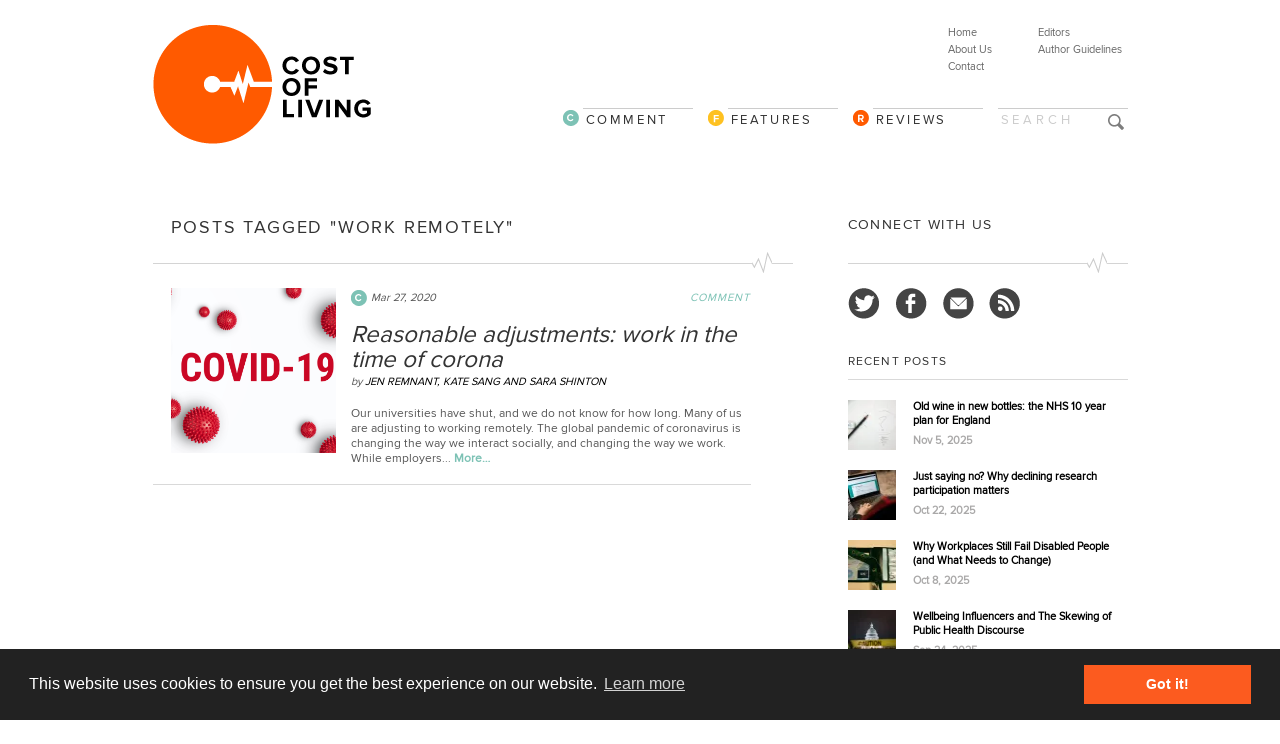

--- FILE ---
content_type: text/html; charset=UTF-8
request_url: https://www.cost-ofliving.net/tag/work-remotely/
body_size: 9911
content:
<!DOCTYPE html>
<html xmlns="//www.w3.org/1999/xhtml" dir="ltr" xml:lang="en-US">
    <head>



  <meta http-equiv="Content-Type" content="text/html; charset=UTF-8" />
        <title>work remotely - Cost Of Living</title>
		<meta name="viewport" content="width=device-width, initial-scale=1.0">

        <meta http-equiv="Content-language" content="en-US" />
		<link rel="profile" href="//gmpg.org/xfn/11" />
        <link rel="shortcut icon" href="https://www.cost-ofliving.net/wp-col-2022/wp-content/themes/costofliving2025/images/favico.ico" type="image/x-icon" />
        

        
        <!--[if IE]><link rel="stylesheet" type="text/css" media="all" href="https://www.cost-ofliving.net/wp-col-2022/wp-content/themes/costofliving2025/ie.css" /><![endif]-->
      
		
		<!-- Owl Carousel Assets -->		
		<link rel="stylesheet" type="text/css" media="all" href="https://www.cost-ofliving.net/wp-col-2022/wp-content/themes/costofliving2025/owl-carousel/owl.carousel.css"  />
				<link rel="stylesheet" type="text/css" media="all" href="https://www.cost-ofliving.net/wp-col-2022/wp-content/themes/costofliving2025/owl-carousel/owl.theme.css"  />
		
				
		 <link rel="stylesheet" type="text/css" media="all" href="https://www.cost-ofliving.net/wp-col-2022/wp-content/themes/costofliving2025/style.css" />



      
      		
		
<meta name='robots' content='index, follow, max-image-preview:large, max-snippet:-1, max-video-preview:-1' />
	<style>img:is([sizes="auto" i], [sizes^="auto," i]) { contain-intrinsic-size: 3000px 1500px }</style>
	
	<!-- This site is optimized with the Yoast SEO plugin v26.0 - https://yoast.com/wordpress/plugins/seo/ -->
	<link rel="canonical" href="https://www.cost-ofliving.net/tag/work-remotely/" />
	<meta property="og:locale" content="en_US" />
	<meta property="og:type" content="article" />
	<meta property="og:title" content="work remotely - Cost Of Living" />
	<meta property="og:url" content="https://www.cost-ofliving.net/tag/work-remotely/" />
	<meta property="og:site_name" content="Cost Of Living" />
	<meta property="og:image" content="https://i0.wp.com/www.cost-ofliving.net/wp-col-2022/wp-content/uploads/2022/01/COL-LOGO-large.png?fit=1381%2C932&ssl=1" />
	<meta property="og:image:width" content="1381" />
	<meta property="og:image:height" content="932" />
	<meta property="og:image:type" content="image/png" />
	<meta name="twitter:card" content="summary_large_image" />
	<meta name="twitter:site" content="@Cost_ofLiving" />
	<script type="application/ld+json" class="yoast-schema-graph">{"@context":"https://schema.org","@graph":[{"@type":"CollectionPage","@id":"https://www.cost-ofliving.net/tag/work-remotely/","url":"https://www.cost-ofliving.net/tag/work-remotely/","name":"work remotely - Cost Of Living","isPartOf":{"@id":"https://www.cost-ofliving.net/#website"},"primaryImageOfPage":{"@id":"https://www.cost-ofliving.net/tag/work-remotely/#primaryimage"},"image":{"@id":"https://www.cost-ofliving.net/tag/work-remotely/#primaryimage"},"thumbnailUrl":"https://i0.wp.com/www.cost-ofliving.net/wp-col-2022/wp-content/uploads/2020/03/shutterstock_1642888921.jpg?fit=1000%2C667&ssl=1","breadcrumb":{"@id":"https://www.cost-ofliving.net/tag/work-remotely/#breadcrumb"},"inLanguage":"en-US"},{"@type":"ImageObject","inLanguage":"en-US","@id":"https://www.cost-ofliving.net/tag/work-remotely/#primaryimage","url":"https://i0.wp.com/www.cost-ofliving.net/wp-col-2022/wp-content/uploads/2020/03/shutterstock_1642888921.jpg?fit=1000%2C667&ssl=1","contentUrl":"https://i0.wp.com/www.cost-ofliving.net/wp-col-2022/wp-content/uploads/2020/03/shutterstock_1642888921.jpg?fit=1000%2C667&ssl=1","width":1000,"height":667},{"@type":"BreadcrumbList","@id":"https://www.cost-ofliving.net/tag/work-remotely/#breadcrumb","itemListElement":[{"@type":"ListItem","position":1,"name":"Home","item":"https://www.cost-ofliving.net/"},{"@type":"ListItem","position":2,"name":"work remotely"}]},{"@type":"WebSite","@id":"https://www.cost-ofliving.net/#website","url":"https://www.cost-ofliving.net/","name":"Cost Of Living","description":"The politics, economics and sociology of health and health care","publisher":{"@id":"https://www.cost-ofliving.net/#organization"},"alternateName":"COL","potentialAction":[{"@type":"SearchAction","target":{"@type":"EntryPoint","urlTemplate":"https://www.cost-ofliving.net/?s={search_term_string}"},"query-input":{"@type":"PropertyValueSpecification","valueRequired":true,"valueName":"search_term_string"}}],"inLanguage":"en-US"},{"@type":"Organization","@id":"https://www.cost-ofliving.net/#organization","name":"Cost Of Living","alternateName":"COL","url":"https://www.cost-ofliving.net/","logo":{"@type":"ImageObject","inLanguage":"en-US","@id":"https://www.cost-ofliving.net/#/schema/logo/image/","url":"https://i0.wp.com/www.cost-ofliving.net/wp-col-2022/wp-content/uploads/2023/04/COL-LOGO-WEBgg.jpg?fit=700%2C700&ssl=1","contentUrl":"https://i0.wp.com/www.cost-ofliving.net/wp-col-2022/wp-content/uploads/2023/04/COL-LOGO-WEBgg.jpg?fit=700%2C700&ssl=1","width":700,"height":700,"caption":"Cost Of Living"},"image":{"@id":"https://www.cost-ofliving.net/#/schema/logo/image/"},"sameAs":["https://www.facebook.com/CostofLivingnet","https://x.com/Cost_ofLiving","https://bsky.app/profile/costoflivingblog.bsky.social"]}]}</script>
	<!-- / Yoast SEO plugin. -->


<link rel='dns-prefetch' href='//ajax.googleapis.com' />
<link rel='dns-prefetch' href='//platform-api.sharethis.com' />
<link rel='preconnect' href='//i0.wp.com' />
<link rel="alternate" type="application/rss+xml" title="Cost Of Living &raquo; Feed" href="https://www.cost-ofliving.net/feed/" />
<link rel="alternate" type="application/rss+xml" title="Cost Of Living &raquo; Comments Feed" href="https://www.cost-ofliving.net/comments/feed/" />
<link rel="alternate" type="application/rss+xml" title="Cost Of Living &raquo; work remotely Tag Feed" href="https://www.cost-ofliving.net/tag/work-remotely/feed/" />
<script type="text/javascript">
/* <![CDATA[ */
window._wpemojiSettings = {"baseUrl":"https:\/\/s.w.org\/images\/core\/emoji\/16.0.1\/72x72\/","ext":".png","svgUrl":"https:\/\/s.w.org\/images\/core\/emoji\/16.0.1\/svg\/","svgExt":".svg","source":{"concatemoji":"https:\/\/www.cost-ofliving.net\/wp-col-2022\/wp-includes\/js\/wp-emoji-release.min.js?ver=2ca6bf466fdc3cf38a3ce50674c0d01e"}};
/*! This file is auto-generated */
!function(s,n){var o,i,e;function c(e){try{var t={supportTests:e,timestamp:(new Date).valueOf()};sessionStorage.setItem(o,JSON.stringify(t))}catch(e){}}function p(e,t,n){e.clearRect(0,0,e.canvas.width,e.canvas.height),e.fillText(t,0,0);var t=new Uint32Array(e.getImageData(0,0,e.canvas.width,e.canvas.height).data),a=(e.clearRect(0,0,e.canvas.width,e.canvas.height),e.fillText(n,0,0),new Uint32Array(e.getImageData(0,0,e.canvas.width,e.canvas.height).data));return t.every(function(e,t){return e===a[t]})}function u(e,t){e.clearRect(0,0,e.canvas.width,e.canvas.height),e.fillText(t,0,0);for(var n=e.getImageData(16,16,1,1),a=0;a<n.data.length;a++)if(0!==n.data[a])return!1;return!0}function f(e,t,n,a){switch(t){case"flag":return n(e,"\ud83c\udff3\ufe0f\u200d\u26a7\ufe0f","\ud83c\udff3\ufe0f\u200b\u26a7\ufe0f")?!1:!n(e,"\ud83c\udde8\ud83c\uddf6","\ud83c\udde8\u200b\ud83c\uddf6")&&!n(e,"\ud83c\udff4\udb40\udc67\udb40\udc62\udb40\udc65\udb40\udc6e\udb40\udc67\udb40\udc7f","\ud83c\udff4\u200b\udb40\udc67\u200b\udb40\udc62\u200b\udb40\udc65\u200b\udb40\udc6e\u200b\udb40\udc67\u200b\udb40\udc7f");case"emoji":return!a(e,"\ud83e\udedf")}return!1}function g(e,t,n,a){var r="undefined"!=typeof WorkerGlobalScope&&self instanceof WorkerGlobalScope?new OffscreenCanvas(300,150):s.createElement("canvas"),o=r.getContext("2d",{willReadFrequently:!0}),i=(o.textBaseline="top",o.font="600 32px Arial",{});return e.forEach(function(e){i[e]=t(o,e,n,a)}),i}function t(e){var t=s.createElement("script");t.src=e,t.defer=!0,s.head.appendChild(t)}"undefined"!=typeof Promise&&(o="wpEmojiSettingsSupports",i=["flag","emoji"],n.supports={everything:!0,everythingExceptFlag:!0},e=new Promise(function(e){s.addEventListener("DOMContentLoaded",e,{once:!0})}),new Promise(function(t){var n=function(){try{var e=JSON.parse(sessionStorage.getItem(o));if("object"==typeof e&&"number"==typeof e.timestamp&&(new Date).valueOf()<e.timestamp+604800&&"object"==typeof e.supportTests)return e.supportTests}catch(e){}return null}();if(!n){if("undefined"!=typeof Worker&&"undefined"!=typeof OffscreenCanvas&&"undefined"!=typeof URL&&URL.createObjectURL&&"undefined"!=typeof Blob)try{var e="postMessage("+g.toString()+"("+[JSON.stringify(i),f.toString(),p.toString(),u.toString()].join(",")+"));",a=new Blob([e],{type:"text/javascript"}),r=new Worker(URL.createObjectURL(a),{name:"wpTestEmojiSupports"});return void(r.onmessage=function(e){c(n=e.data),r.terminate(),t(n)})}catch(e){}c(n=g(i,f,p,u))}t(n)}).then(function(e){for(var t in e)n.supports[t]=e[t],n.supports.everything=n.supports.everything&&n.supports[t],"flag"!==t&&(n.supports.everythingExceptFlag=n.supports.everythingExceptFlag&&n.supports[t]);n.supports.everythingExceptFlag=n.supports.everythingExceptFlag&&!n.supports.flag,n.DOMReady=!1,n.readyCallback=function(){n.DOMReady=!0}}).then(function(){return e}).then(function(){var e;n.supports.everything||(n.readyCallback(),(e=n.source||{}).concatemoji?t(e.concatemoji):e.wpemoji&&e.twemoji&&(t(e.twemoji),t(e.wpemoji)))}))}((window,document),window._wpemojiSettings);
/* ]]> */
</script>
<style id='wp-emoji-styles-inline-css' type='text/css'>

	img.wp-smiley, img.emoji {
		display: inline !important;
		border: none !important;
		box-shadow: none !important;
		height: 1em !important;
		width: 1em !important;
		margin: 0 0.07em !important;
		vertical-align: -0.1em !important;
		background: none !important;
		padding: 0 !important;
	}
</style>
<link rel='stylesheet' id='wp-block-library-css' href='https://www.cost-ofliving.net/wp-col-2022/wp-includes/css/dist/block-library/style.min.css?ver=2ca6bf466fdc3cf38a3ce50674c0d01e' type='text/css' media='all' />
<style id='classic-theme-styles-inline-css' type='text/css'>
/*! This file is auto-generated */
.wp-block-button__link{color:#fff;background-color:#32373c;border-radius:9999px;box-shadow:none;text-decoration:none;padding:calc(.667em + 2px) calc(1.333em + 2px);font-size:1.125em}.wp-block-file__button{background:#32373c;color:#fff;text-decoration:none}
</style>
<link rel='stylesheet' id='mediaelement-css' href='https://www.cost-ofliving.net/wp-col-2022/wp-includes/js/mediaelement/mediaelementplayer-legacy.min.css?ver=4.2.17' type='text/css' media='all' />
<link rel='stylesheet' id='wp-mediaelement-css' href='https://www.cost-ofliving.net/wp-col-2022/wp-includes/js/mediaelement/wp-mediaelement.min.css?ver=2ca6bf466fdc3cf38a3ce50674c0d01e' type='text/css' media='all' />
<style id='jetpack-sharing-buttons-style-inline-css' type='text/css'>
.jetpack-sharing-buttons__services-list{display:flex;flex-direction:row;flex-wrap:wrap;gap:0;list-style-type:none;margin:5px;padding:0}.jetpack-sharing-buttons__services-list.has-small-icon-size{font-size:12px}.jetpack-sharing-buttons__services-list.has-normal-icon-size{font-size:16px}.jetpack-sharing-buttons__services-list.has-large-icon-size{font-size:24px}.jetpack-sharing-buttons__services-list.has-huge-icon-size{font-size:36px}@media print{.jetpack-sharing-buttons__services-list{display:none!important}}.editor-styles-wrapper .wp-block-jetpack-sharing-buttons{gap:0;padding-inline-start:0}ul.jetpack-sharing-buttons__services-list.has-background{padding:1.25em 2.375em}
</style>
<style id='global-styles-inline-css' type='text/css'>
:root{--wp--preset--aspect-ratio--square: 1;--wp--preset--aspect-ratio--4-3: 4/3;--wp--preset--aspect-ratio--3-4: 3/4;--wp--preset--aspect-ratio--3-2: 3/2;--wp--preset--aspect-ratio--2-3: 2/3;--wp--preset--aspect-ratio--16-9: 16/9;--wp--preset--aspect-ratio--9-16: 9/16;--wp--preset--color--black: #000000;--wp--preset--color--cyan-bluish-gray: #abb8c3;--wp--preset--color--white: #ffffff;--wp--preset--color--pale-pink: #f78da7;--wp--preset--color--vivid-red: #cf2e2e;--wp--preset--color--luminous-vivid-orange: #ff6900;--wp--preset--color--luminous-vivid-amber: #fcb900;--wp--preset--color--light-green-cyan: #7bdcb5;--wp--preset--color--vivid-green-cyan: #00d084;--wp--preset--color--pale-cyan-blue: #8ed1fc;--wp--preset--color--vivid-cyan-blue: #0693e3;--wp--preset--color--vivid-purple: #9b51e0;--wp--preset--gradient--vivid-cyan-blue-to-vivid-purple: linear-gradient(135deg,rgba(6,147,227,1) 0%,rgb(155,81,224) 100%);--wp--preset--gradient--light-green-cyan-to-vivid-green-cyan: linear-gradient(135deg,rgb(122,220,180) 0%,rgb(0,208,130) 100%);--wp--preset--gradient--luminous-vivid-amber-to-luminous-vivid-orange: linear-gradient(135deg,rgba(252,185,0,1) 0%,rgba(255,105,0,1) 100%);--wp--preset--gradient--luminous-vivid-orange-to-vivid-red: linear-gradient(135deg,rgba(255,105,0,1) 0%,rgb(207,46,46) 100%);--wp--preset--gradient--very-light-gray-to-cyan-bluish-gray: linear-gradient(135deg,rgb(238,238,238) 0%,rgb(169,184,195) 100%);--wp--preset--gradient--cool-to-warm-spectrum: linear-gradient(135deg,rgb(74,234,220) 0%,rgb(151,120,209) 20%,rgb(207,42,186) 40%,rgb(238,44,130) 60%,rgb(251,105,98) 80%,rgb(254,248,76) 100%);--wp--preset--gradient--blush-light-purple: linear-gradient(135deg,rgb(255,206,236) 0%,rgb(152,150,240) 100%);--wp--preset--gradient--blush-bordeaux: linear-gradient(135deg,rgb(254,205,165) 0%,rgb(254,45,45) 50%,rgb(107,0,62) 100%);--wp--preset--gradient--luminous-dusk: linear-gradient(135deg,rgb(255,203,112) 0%,rgb(199,81,192) 50%,rgb(65,88,208) 100%);--wp--preset--gradient--pale-ocean: linear-gradient(135deg,rgb(255,245,203) 0%,rgb(182,227,212) 50%,rgb(51,167,181) 100%);--wp--preset--gradient--electric-grass: linear-gradient(135deg,rgb(202,248,128) 0%,rgb(113,206,126) 100%);--wp--preset--gradient--midnight: linear-gradient(135deg,rgb(2,3,129) 0%,rgb(40,116,252) 100%);--wp--preset--font-size--small: 13px;--wp--preset--font-size--medium: 20px;--wp--preset--font-size--large: 36px;--wp--preset--font-size--x-large: 42px;--wp--preset--spacing--20: 0.44rem;--wp--preset--spacing--30: 0.67rem;--wp--preset--spacing--40: 1rem;--wp--preset--spacing--50: 1.5rem;--wp--preset--spacing--60: 2.25rem;--wp--preset--spacing--70: 3.38rem;--wp--preset--spacing--80: 5.06rem;--wp--preset--shadow--natural: 6px 6px 9px rgba(0, 0, 0, 0.2);--wp--preset--shadow--deep: 12px 12px 50px rgba(0, 0, 0, 0.4);--wp--preset--shadow--sharp: 6px 6px 0px rgba(0, 0, 0, 0.2);--wp--preset--shadow--outlined: 6px 6px 0px -3px rgba(255, 255, 255, 1), 6px 6px rgba(0, 0, 0, 1);--wp--preset--shadow--crisp: 6px 6px 0px rgba(0, 0, 0, 1);}:where(.is-layout-flex){gap: 0.5em;}:where(.is-layout-grid){gap: 0.5em;}body .is-layout-flex{display: flex;}.is-layout-flex{flex-wrap: wrap;align-items: center;}.is-layout-flex > :is(*, div){margin: 0;}body .is-layout-grid{display: grid;}.is-layout-grid > :is(*, div){margin: 0;}:where(.wp-block-columns.is-layout-flex){gap: 2em;}:where(.wp-block-columns.is-layout-grid){gap: 2em;}:where(.wp-block-post-template.is-layout-flex){gap: 1.25em;}:where(.wp-block-post-template.is-layout-grid){gap: 1.25em;}.has-black-color{color: var(--wp--preset--color--black) !important;}.has-cyan-bluish-gray-color{color: var(--wp--preset--color--cyan-bluish-gray) !important;}.has-white-color{color: var(--wp--preset--color--white) !important;}.has-pale-pink-color{color: var(--wp--preset--color--pale-pink) !important;}.has-vivid-red-color{color: var(--wp--preset--color--vivid-red) !important;}.has-luminous-vivid-orange-color{color: var(--wp--preset--color--luminous-vivid-orange) !important;}.has-luminous-vivid-amber-color{color: var(--wp--preset--color--luminous-vivid-amber) !important;}.has-light-green-cyan-color{color: var(--wp--preset--color--light-green-cyan) !important;}.has-vivid-green-cyan-color{color: var(--wp--preset--color--vivid-green-cyan) !important;}.has-pale-cyan-blue-color{color: var(--wp--preset--color--pale-cyan-blue) !important;}.has-vivid-cyan-blue-color{color: var(--wp--preset--color--vivid-cyan-blue) !important;}.has-vivid-purple-color{color: var(--wp--preset--color--vivid-purple) !important;}.has-black-background-color{background-color: var(--wp--preset--color--black) !important;}.has-cyan-bluish-gray-background-color{background-color: var(--wp--preset--color--cyan-bluish-gray) !important;}.has-white-background-color{background-color: var(--wp--preset--color--white) !important;}.has-pale-pink-background-color{background-color: var(--wp--preset--color--pale-pink) !important;}.has-vivid-red-background-color{background-color: var(--wp--preset--color--vivid-red) !important;}.has-luminous-vivid-orange-background-color{background-color: var(--wp--preset--color--luminous-vivid-orange) !important;}.has-luminous-vivid-amber-background-color{background-color: var(--wp--preset--color--luminous-vivid-amber) !important;}.has-light-green-cyan-background-color{background-color: var(--wp--preset--color--light-green-cyan) !important;}.has-vivid-green-cyan-background-color{background-color: var(--wp--preset--color--vivid-green-cyan) !important;}.has-pale-cyan-blue-background-color{background-color: var(--wp--preset--color--pale-cyan-blue) !important;}.has-vivid-cyan-blue-background-color{background-color: var(--wp--preset--color--vivid-cyan-blue) !important;}.has-vivid-purple-background-color{background-color: var(--wp--preset--color--vivid-purple) !important;}.has-black-border-color{border-color: var(--wp--preset--color--black) !important;}.has-cyan-bluish-gray-border-color{border-color: var(--wp--preset--color--cyan-bluish-gray) !important;}.has-white-border-color{border-color: var(--wp--preset--color--white) !important;}.has-pale-pink-border-color{border-color: var(--wp--preset--color--pale-pink) !important;}.has-vivid-red-border-color{border-color: var(--wp--preset--color--vivid-red) !important;}.has-luminous-vivid-orange-border-color{border-color: var(--wp--preset--color--luminous-vivid-orange) !important;}.has-luminous-vivid-amber-border-color{border-color: var(--wp--preset--color--luminous-vivid-amber) !important;}.has-light-green-cyan-border-color{border-color: var(--wp--preset--color--light-green-cyan) !important;}.has-vivid-green-cyan-border-color{border-color: var(--wp--preset--color--vivid-green-cyan) !important;}.has-pale-cyan-blue-border-color{border-color: var(--wp--preset--color--pale-cyan-blue) !important;}.has-vivid-cyan-blue-border-color{border-color: var(--wp--preset--color--vivid-cyan-blue) !important;}.has-vivid-purple-border-color{border-color: var(--wp--preset--color--vivid-purple) !important;}.has-vivid-cyan-blue-to-vivid-purple-gradient-background{background: var(--wp--preset--gradient--vivid-cyan-blue-to-vivid-purple) !important;}.has-light-green-cyan-to-vivid-green-cyan-gradient-background{background: var(--wp--preset--gradient--light-green-cyan-to-vivid-green-cyan) !important;}.has-luminous-vivid-amber-to-luminous-vivid-orange-gradient-background{background: var(--wp--preset--gradient--luminous-vivid-amber-to-luminous-vivid-orange) !important;}.has-luminous-vivid-orange-to-vivid-red-gradient-background{background: var(--wp--preset--gradient--luminous-vivid-orange-to-vivid-red) !important;}.has-very-light-gray-to-cyan-bluish-gray-gradient-background{background: var(--wp--preset--gradient--very-light-gray-to-cyan-bluish-gray) !important;}.has-cool-to-warm-spectrum-gradient-background{background: var(--wp--preset--gradient--cool-to-warm-spectrum) !important;}.has-blush-light-purple-gradient-background{background: var(--wp--preset--gradient--blush-light-purple) !important;}.has-blush-bordeaux-gradient-background{background: var(--wp--preset--gradient--blush-bordeaux) !important;}.has-luminous-dusk-gradient-background{background: var(--wp--preset--gradient--luminous-dusk) !important;}.has-pale-ocean-gradient-background{background: var(--wp--preset--gradient--pale-ocean) !important;}.has-electric-grass-gradient-background{background: var(--wp--preset--gradient--electric-grass) !important;}.has-midnight-gradient-background{background: var(--wp--preset--gradient--midnight) !important;}.has-small-font-size{font-size: var(--wp--preset--font-size--small) !important;}.has-medium-font-size{font-size: var(--wp--preset--font-size--medium) !important;}.has-large-font-size{font-size: var(--wp--preset--font-size--large) !important;}.has-x-large-font-size{font-size: var(--wp--preset--font-size--x-large) !important;}
:where(.wp-block-post-template.is-layout-flex){gap: 1.25em;}:where(.wp-block-post-template.is-layout-grid){gap: 1.25em;}
:where(.wp-block-columns.is-layout-flex){gap: 2em;}:where(.wp-block-columns.is-layout-grid){gap: 2em;}
:root :where(.wp-block-pullquote){font-size: 1.5em;line-height: 1.6;}
</style>
<script type="text/javascript" src="https://ajax.googleapis.com/ajax/libs/jquery/1.9.1/jquery.min.js?ver=1.9.1" id="jquery-js"></script>
<script type="text/javascript" src="https://www.cost-ofliving.net/wp-col-2022/wp-content/themes/costofliving2025/owl-carousel/owl.carousel.js?ver=2ca6bf466fdc3cf38a3ce50674c0d01e" id="script-js"></script>
<script type="text/javascript" src="//platform-api.sharethis.com/js/sharethis.js?ver=8.5.3#property=643b24257ac381001a30420e&amp;product=gdpr-compliance-tool-v2&amp;source=simple-share-buttons-adder-wordpress" id="simple-share-buttons-adder-mu-js"></script>
<link rel="https://api.w.org/" href="https://www.cost-ofliving.net/wp-json/" /><link rel="alternate" title="JSON" type="application/json" href="https://www.cost-ofliving.net/wp-json/wp/v2/tags/739" /><link rel="EditURI" type="application/rsd+xml" title="RSD" href="https://www.cost-ofliving.net/wp-col-2022/xmlrpc.php?rsd" />

                <script type="text/javascript" src="https://www.cost-ofliving.net/wp-col-2022/wp-content/themes/costofliving2025/js/menu.js"></script>
        
        
        
        
        	<link rel="stylesheet" type="text/css" href="//cdnjs.cloudflare.com/ajax/libs/cookieconsent2/3.0.3/cookieconsent.min.css" />
<script src="//cdnjs.cloudflare.com/ajax/libs/cookieconsent2/3.0.3/cookieconsent.min.js"></script>
<script>
window.addEventListener("load", function(){
window.cookieconsent.initialise({
  "palette": {
    "popup": {
      "background": "#222222"
    },
    "button": {
      "background": "#fc5b1f",
      "text": "#ffffff"
    }
  },
  "content": {
    "href": "/privacy-and-cookie-policy"
  }
})});
</script>
        


<!-- Matomo -->
<script>
  var _paq = window._paq = window._paq || [];
  /* tracker methods like "setCustomDimension" should be called before "trackPageView" */
  _paq.push(['trackPageView']);
  _paq.push(['enableLinkTracking']);
  (function() {
    var u="https://analytics.rainbird.digital/matomo-col-perc/";
    _paq.push(['setTrackerUrl', u+'matomo.php']);
    _paq.push(['setSiteId', '2']);
    var d=document, g=d.createElement('script'), s=d.getElementsByTagName('script')[0];
    g.async=true; g.src=u+'matomo.js'; s.parentNode.insertBefore(g,s);
  })();
</script>
<!-- End Matomo Code -->
 


        
        </head>
	<body style="background-color: #FFF;">
        <div class="wrapper">

            <div class="header clear">
                <div class="logo">
                   
                    <a href="https://www.cost-ofliving.net/"><img src="https://www.cost-ofliving.net/wp-col-2022/wp-content/themes/costofliving2025/images/logo.png" alt="Cost Of Living"/></a>
                </div>
                
                <a href="#" aria-hidden="true" class="icon-menu js-menu" data-icon="a"></a>
                <a href="#" aria-hidden="true" class="icon-search js-search" data-icon="U"></a>

<div class="menu"><ul id="menu-top-menu-2" class=""><li id="menu-item-120" class="menu-item menu-item-type-post_type menu-item-object-page menu-item-120"><a href="https://www.cost-ofliving.net/editors/">Editors</a></li>
<li id="menu-item-104" class="menu-item menu-item-type-post_type menu-item-object-page menu-item-104"><a href="https://www.cost-ofliving.net/author-guidelines/">Author Guidelines</a></li>
</ul></div>
<div class="menu"><ul id="menu-top-menu-1" class=""><li id="menu-item-111" class="menu-item menu-item-type-custom menu-item-object-custom menu-item-home menu-item-111"><a href="http://www.cost-ofliving.net">Home</a></li>
<li id="menu-item-112" class="menu-item menu-item-type-post_type menu-item-object-page menu-item-112"><a href="https://www.cost-ofliving.net/about-us/">About Us</a></li>
<li id="menu-item-116" class="menu-item menu-item-type-post_type menu-item-object-page menu-item-116"><a href="https://www.cost-ofliving.net/contact/">Contact</a></li>
</ul></div>
               
<div id="catNav">


<form action="https://www.cost-ofliving.net/" id="searchform" class="js-search" method="get">
<div>

<input type="text" id="s" name="s" value="Search" onblur="if(this.value=='') this.value='Search';" onfocus="if(this.value=='Search') this.value='';" class="search" />
        
<input type="image" src="https://www.cost-ofliving.net/wp-col-2022/wp-content/themes/costofliving2025/images/blank.png" alt="Search"  class="btn" />
        
</div>
</form>

<!-- DESKTOP MENU -->
<div class="nav"><ul id="dd" class="dd"><li id="menu-item-107" class="cat-reviews menu-item menu-item-type-taxonomy menu-item-object-category menu-item-107"><a href="https://www.cost-ofliving.net/reviews/">Reviews</a></li>
<li id="menu-item-106" class="cat-features menu-item menu-item-type-taxonomy menu-item-object-category menu-item-106"><a href="https://www.cost-ofliving.net/features/">Features</a></li>
<li id="menu-item-105" class="cat-comment menu-item menu-item-type-taxonomy menu-item-object-category menu-item-105"><a href="https://www.cost-ofliving.net/comment/">Comment</a></li>
</ul></div> 

<!-- MOBILE MENU -->
<div class="mobileMenu js-menu"><ul id="menu-mobile-menu" class=""><li id="menu-item-2371" class="menu-item menu-item-type-custom menu-item-object-custom menu-item-home menu-item-2371"><a href="http://www.cost-ofliving.net/">Home</a></li>
<li id="menu-item-2376" class="menu-item menu-item-type-taxonomy menu-item-object-category menu-item-2376"><a href="https://www.cost-ofliving.net/comment/">Comment</a></li>
<li id="menu-item-2377" class="menu-item menu-item-type-taxonomy menu-item-object-category menu-item-2377"><a href="https://www.cost-ofliving.net/features/">Features</a></li>
<li id="menu-item-2378" class="menu-item menu-item-type-taxonomy menu-item-object-category menu-item-2378"><a href="https://www.cost-ofliving.net/reviews/">Reviews</a></li>
<li id="menu-item-2372" class="menu-item menu-item-type-post_type menu-item-object-page menu-item-2372"><a href="https://www.cost-ofliving.net/about-us/">About Us</a></li>
<li id="menu-item-2374" class="menu-item menu-item-type-post_type menu-item-object-page menu-item-2374"><a href="https://www.cost-ofliving.net/contact/">Contact</a></li>
<li id="menu-item-2375" class="menu-item menu-item-type-post_type menu-item-object-page menu-item-2375"><a href="https://www.cost-ofliving.net/editors/">Editors</a></li>
<li id="menu-item-2373" class="menu-item menu-item-type-post_type menu-item-object-page menu-item-2373"><a href="https://www.cost-ofliving.net/author-guidelines/">Author Guidelines</a></li>
</ul></div> 
        
</div><!-- Close catNav -->           






</div><!-- Close headerclear -->
<div class="mobileDescription"><p>A Blog About Health In Times Of Austerity</p></div>
            

            
            <!-- Container -->
            <div id="container" class="clear">
                <!-- Content -->
                <div id="content">

<div class="content-title">

                    Posts tagged &quot;work remotely&quot;        
    <a href="javascript: void(0);" id="mode"></a>
</div>


    <div id="loop" class="list clear">

    
        <div class="post clear post-3833 type-post status-publish format-standard has-post-thumbnail hentry category-comment tag-covid-19 tag-jen-remnant tag-pandemic tag-work-remotely" id="post_3833">
                        <a href="https://www.cost-ofliving.net/reasonable-adjustments-work-in-the-time-of-corona/" class="thumb"><img width="320" height="320" src="https://i0.wp.com/www.cost-ofliving.net/wp-col-2022/wp-content/uploads/2020/03/shutterstock_1642888921.jpg?resize=320%2C320&amp;ssl=1" class="attachment-thumbnail size-thumbnail wp-post-image" alt="Reasonable adjustments: work in the time of corona" title="Reasonable adjustments: work in the time of corona" decoding="async" fetchpriority="high" srcset="https://i0.wp.com/www.cost-ofliving.net/wp-col-2022/wp-content/uploads/2020/03/shutterstock_1642888921.jpg?resize=320%2C320&amp;ssl=1 320w, https://i0.wp.com/www.cost-ofliving.net/wp-col-2022/wp-content/uploads/2020/03/shutterstock_1642888921.jpg?resize=50%2C50&amp;ssl=1 50w, https://i0.wp.com/www.cost-ofliving.net/wp-col-2022/wp-content/uploads/2020/03/shutterstock_1642888921.jpg?zoom=2&amp;resize=320%2C320&amp;ssl=1 640w, https://i0.wp.com/www.cost-ofliving.net/wp-col-2022/wp-content/uploads/2020/03/shutterstock_1642888921.jpg?zoom=3&amp;resize=320%2C320&amp;ssl=1 960w" sizes="(max-width: 320px) 100vw, 320px" /></a>
            

<div class="post-category"><a href="https://www.cost-ofliving.net/comment/" rel="category tag">Comment</a></div>

<div class="post-meta category-icon"><span class="post-date">Mar 27, 2020</span>
</div>



<h2>
    <a href="https://www.cost-ofliving.net/reasonable-adjustments-work-in-the-time-of-corona/">
        Reasonable adjustments: work in the time of corona    </a>
</h2>

<div class="post-meta list-author">by 
    <span class="post-author">
        Jen Remnant, Kate Sang and Sara Shinton    </span><!-- Author -->
</div>
            
            
<div class="post-content">
    Our universities have shut, and we do not know for how long. Many of us are adjusting to working remotely. The global pandemic of coronavirus is changing the way we interact socially, and changing the way we work. While employers...    <span>
        <a href="https://www.cost-ofliving.net/reasonable-adjustments-work-in-the-time-of-corona/">More…</a>
    </span>
</div>



</div>




    
    </div>


<div class="clearBoth"></div>
            </div><!-- /Content -->

            <div class="sidebar">

<div class="widget">




<h2>Connect With Us</h2>

<div class="socialCentre">
<ul class="social-large">
<li ><a  title="Follow cost of living on Twitter" href="https://twitter.com/Cost_ofLiving" class="social-twitter"></a></li>
<li><a  title="Follow cost of living on Facebook" href="https://www.facebook.com/CostofLivingnet" class="social-fb" ></a></li>
<li><a title="Cost of living newsletter" href="https://www.jiscmail.ac.uk/cgi-bin/webadmin?SUBED1=medsocnews&A=1" class="social-email" ></a></li>
<li><a title="Subscribe to the cost of living RSS feed" href="https://www.cost-ofliving.net/feed/" class="social-rss" ></a></li>
</ul>
</div>


<div class="clearBoth"></div>

		
</div>

 


    
    
                <div class="widget widget_recentposts_thumbnail">            <h3>Recent posts</h3><div class="widget-body clear">
            
                <a href="https://www.cost-ofliving.net/old-wine-in-new-bottles-the-nhs-10-year-plan-for-england/" class="rpthumb clear">
                    <img width="50" height="50" src="https://i0.wp.com/www.cost-ofliving.net/wp-col-2022/wp-content/uploads/2025/11/mark-fletcher-brown-nN5L5GXKFz8-unsplash-scaled.jpg?resize=50%2C50&amp;ssl=1" class="attachment-mini-thumbnail size-mini-thumbnail wp-post-image" alt="" decoding="async" loading="lazy" srcset="https://i0.wp.com/www.cost-ofliving.net/wp-col-2022/wp-content/uploads/2025/11/mark-fletcher-brown-nN5L5GXKFz8-unsplash-scaled.jpg?resize=320%2C320&amp;ssl=1 320w, https://i0.wp.com/www.cost-ofliving.net/wp-col-2022/wp-content/uploads/2025/11/mark-fletcher-brown-nN5L5GXKFz8-unsplash-scaled.jpg?resize=50%2C50&amp;ssl=1 50w, https://i0.wp.com/www.cost-ofliving.net/wp-col-2022/wp-content/uploads/2025/11/mark-fletcher-brown-nN5L5GXKFz8-unsplash-scaled.jpg?zoom=2&amp;resize=50%2C50&amp;ssl=1 100w, https://i0.wp.com/www.cost-ofliving.net/wp-col-2022/wp-content/uploads/2025/11/mark-fletcher-brown-nN5L5GXKFz8-unsplash-scaled.jpg?zoom=3&amp;resize=50%2C50&amp;ssl=1 150w" sizes="auto, (max-width: 50px) 100vw, 50px" />                    <span class="rpthumb-title" style="padding-left: 65px;">Old wine in new bottles: the NHS 10 year plan for England</span>
                    <span class="rpthumb-date" style="padding-left: 65px;">Nov 5, 2025</span>
                </a>

            
                <a href="https://www.cost-ofliving.net/just-saying-no-why-declining-research-participation-matters/" class="rpthumb clear">
                    <img width="50" height="50" src="https://i0.wp.com/www.cost-ofliving.net/wp-col-2022/wp-content/uploads/2025/10/odissei-e1YThDHmTA4-unsplash.jpg?resize=50%2C50&amp;ssl=1" class="attachment-mini-thumbnail size-mini-thumbnail wp-post-image" alt="" decoding="async" loading="lazy" srcset="https://i0.wp.com/www.cost-ofliving.net/wp-col-2022/wp-content/uploads/2025/10/odissei-e1YThDHmTA4-unsplash.jpg?resize=320%2C320&amp;ssl=1 320w, https://i0.wp.com/www.cost-ofliving.net/wp-col-2022/wp-content/uploads/2025/10/odissei-e1YThDHmTA4-unsplash.jpg?resize=50%2C50&amp;ssl=1 50w, https://i0.wp.com/www.cost-ofliving.net/wp-col-2022/wp-content/uploads/2025/10/odissei-e1YThDHmTA4-unsplash.jpg?zoom=2&amp;resize=50%2C50&amp;ssl=1 100w, https://i0.wp.com/www.cost-ofliving.net/wp-col-2022/wp-content/uploads/2025/10/odissei-e1YThDHmTA4-unsplash.jpg?zoom=3&amp;resize=50%2C50&amp;ssl=1 150w" sizes="auto, (max-width: 50px) 100vw, 50px" />                    <span class="rpthumb-title" style="padding-left: 65px;">Just saying no? Why declining research participation matters</span>
                    <span class="rpthumb-date" style="padding-left: 65px;">Oct 22, 2025</span>
                </a>

            
                <a href="https://www.cost-ofliving.net/why-workplaces-still-fail-disabled-people-and-what-needs-to-change/" class="rpthumb clear">
                    <img width="50" height="50" src="https://i0.wp.com/www.cost-ofliving.net/wp-col-2022/wp-content/uploads/2025/10/IMG-20251004-WA00133.jpg?resize=50%2C50&amp;ssl=1" class="attachment-mini-thumbnail size-mini-thumbnail wp-post-image" alt="" decoding="async" loading="lazy" srcset="https://i0.wp.com/www.cost-ofliving.net/wp-col-2022/wp-content/uploads/2025/10/IMG-20251004-WA00133.jpg?resize=320%2C320&amp;ssl=1 320w, https://i0.wp.com/www.cost-ofliving.net/wp-col-2022/wp-content/uploads/2025/10/IMG-20251004-WA00133.jpg?resize=50%2C50&amp;ssl=1 50w, https://i0.wp.com/www.cost-ofliving.net/wp-col-2022/wp-content/uploads/2025/10/IMG-20251004-WA00133.jpg?zoom=2&amp;resize=50%2C50&amp;ssl=1 100w, https://i0.wp.com/www.cost-ofliving.net/wp-col-2022/wp-content/uploads/2025/10/IMG-20251004-WA00133.jpg?zoom=3&amp;resize=50%2C50&amp;ssl=1 150w" sizes="auto, (max-width: 50px) 100vw, 50px" />                    <span class="rpthumb-title" style="padding-left: 65px;">Why Workplaces Still Fail Disabled People (and What Needs to Change)</span>
                    <span class="rpthumb-date" style="padding-left: 65px;">Oct 8, 2025</span>
                </a>

            
                <a href="https://www.cost-ofliving.net/why-capitalism-not-seed-oil-is-the-problem-wellbeing-influencers-and-the-skewing-of-public-health-discourse/" class="rpthumb clear">
                    <img width="50" height="50" src="https://i0.wp.com/www.cost-ofliving.net/wp-col-2022/wp-content/uploads/2025/09/andy-feliciotti-8cvjI48SFtY-unsplash-scaled.jpg?resize=50%2C50&amp;ssl=1" class="attachment-mini-thumbnail size-mini-thumbnail wp-post-image" alt="" decoding="async" loading="lazy" srcset="https://i0.wp.com/www.cost-ofliving.net/wp-col-2022/wp-content/uploads/2025/09/andy-feliciotti-8cvjI48SFtY-unsplash-scaled.jpg?resize=320%2C320&amp;ssl=1 320w, https://i0.wp.com/www.cost-ofliving.net/wp-col-2022/wp-content/uploads/2025/09/andy-feliciotti-8cvjI48SFtY-unsplash-scaled.jpg?resize=50%2C50&amp;ssl=1 50w, https://i0.wp.com/www.cost-ofliving.net/wp-col-2022/wp-content/uploads/2025/09/andy-feliciotti-8cvjI48SFtY-unsplash-scaled.jpg?zoom=2&amp;resize=50%2C50&amp;ssl=1 100w, https://i0.wp.com/www.cost-ofliving.net/wp-col-2022/wp-content/uploads/2025/09/andy-feliciotti-8cvjI48SFtY-unsplash-scaled.jpg?zoom=3&amp;resize=50%2C50&amp;ssl=1 150w" sizes="auto, (max-width: 50px) 100vw, 50px" />                    <span class="rpthumb-title" style="padding-left: 65px;">Wellbeing Influencers and The Skewing of Public Health Discourse</span>
                    <span class="rpthumb-date" style="padding-left: 65px;">Sep 24, 2025</span>
                </a>

            
                <a href="https://www.cost-ofliving.net/is-the-dentistry-rescue-plan-toothless/" class="rpthumb clear">
                    <img width="50" height="50" src="https://i0.wp.com/www.cost-ofliving.net/wp-col-2022/wp-content/uploads/2025/09/sooyeol-lee-PPL44LAxRkY-unsplash-scaled.jpg?resize=50%2C50&amp;ssl=1" class="attachment-mini-thumbnail size-mini-thumbnail wp-post-image" alt="" decoding="async" loading="lazy" srcset="https://i0.wp.com/www.cost-ofliving.net/wp-col-2022/wp-content/uploads/2025/09/sooyeol-lee-PPL44LAxRkY-unsplash-scaled.jpg?resize=320%2C320&amp;ssl=1 320w, https://i0.wp.com/www.cost-ofliving.net/wp-col-2022/wp-content/uploads/2025/09/sooyeol-lee-PPL44LAxRkY-unsplash-scaled.jpg?resize=50%2C50&amp;ssl=1 50w, https://i0.wp.com/www.cost-ofliving.net/wp-col-2022/wp-content/uploads/2025/09/sooyeol-lee-PPL44LAxRkY-unsplash-scaled.jpg?zoom=2&amp;resize=50%2C50&amp;ssl=1 100w, https://i0.wp.com/www.cost-ofliving.net/wp-col-2022/wp-content/uploads/2025/09/sooyeol-lee-PPL44LAxRkY-unsplash-scaled.jpg?zoom=3&amp;resize=50%2C50&amp;ssl=1 150w" sizes="auto, (max-width: 50px) 100vw, 50px" />                    <span class="rpthumb-title" style="padding-left: 65px;">Is the Dentistry Rescue Plan Toothless?</span>
                    <span class="rpthumb-date" style="padding-left: 65px;">Sep 10, 2025</span>
                </a>

            
            </div></div>        
    <!--<div class="widget sponsors">
        <h3>Our sponsors</h3>
        <div class="widget-body">
            <a href="#"><img src="https://www.cost-ofliving.net/wp-col-2022/wp-content/themes/costofliving2025/example/sponsor01.jpg" width="200" height="125" alt=""/></a>
            <a href="#"><img src="https://www.cost-ofliving.net/wp-col-2022/wp-content/themes/costofliving2025/example/sponsor02.jpg" width="200" height="125" alt=""/></a>
            <a href="#"><img src="https://www.cost-ofliving.net/wp-col-2022/wp-content/themes/costofliving2025/example/sponsor03.jpg" width="200" height="125" alt=""/></a>
        </div>
    </div>-->
            
    </div>
            </div><!-- /Container -->





</div><!-- Close Wrapper -->


<div id="footer">
	<div id="footerWrap">

<div class="footerColumn">
<h2>Partners</h2>
<a href="http://www.britsoc.co.uk" title="The British Sociological Association"><img src="https://www.cost-ofliving.net/wp-col-2022/wp-content/themes/costofliving2025/images/BSA-Symbol.png" alt="The British Sociological Association" height="161" width="160" /></a></div><!-- footerColumn -->

<div class="footerColumn">
<h2>Stay up to date</h2>
	<ul class='xoxo blogroll'>
<li><a href="https://www.jiscmail.ac.uk/cgi-bin/webadmin?A0=MEDSOCNEWS" title="Mailing list is used to distribute news for scholars and researchers who study medical sociology, health and health care">MedSocNews</a></li>

	</ul>

</div><!-- footerColumn -->

<div class="footerColumn">
<h2>Sites we like</h2>
	<ul class='xoxo blogroll'>
<li><a href="http://www.discoversociety.org" title="A UK not-for profit collaboration between sociology and social policy">Discover Society</a></li>
<li><a href="http://www.docsnotcops.co.uk/">Docs Not Cops</a></li>
<li><a href="https://journalhosting.ucalgary.ca/index.php/jcph/" title="Journal of Critical Public Health">Journal of Critical Public Health</a></li>
<li><a href="http://www.opendemocracy.net/ournhs" title="openDemocracy site on protecting the NHS" target="_blank">ourNHS openDemocracy</a></li>
<li><a href="http://clivebarnett.wordpress.com" title="Clive Barnett&#8217;s blog on &#8216;thoughts on ideas&#8217;">Pop Theory</a></li>
<li><a href="https://www.acast.com/saywhytodrugs/">Say Why To Drugs</a></li>
<li><a href="http://www.socialsciencespace.com/" title="socialsciencespace brings together social scientists to explore, share and shape the big issues in social science">Social Science Space</a></li>
<li><a href="http://thesocietypages.org/socimages/" title="Sociological Images">Sociological Images</a></li>
<li><a href="http://onlinelibrary.wiley.com/journal/10.1111/(ISSN)1467-9566" title="Sociology of Health and Illness Journal">Sociology of Health and Illness</a></li>
<li><a href="https://thepolyphony.org/" title="Link to Centre for Medical Humanities blog" target="_blank">The Polyphony</a></li>

	</ul>

</div><!-- footerColumn -->  

<div class="clearBoth"></div>

<div id="footerLogos">

</div><!-- Close Logos -->

<div class="clearBoth"></div>            
            
</div><!-- Close FooterWrap -->


<div id="footerCopyrightWrap">           
<p id="footerCopyright">All content &copy; 2022 <a href="https://www.cost-ofliving.net/">Cost Of Living</a>. All Rights Reserved.&nbsp;&nbsp;|&nbsp;&nbsp;<a href="https://www.cost-ofliving.net/privacy-and-cookie-policy/" title="Privacy and Cookie Policy">Privacy and Cookie Policy</a>&nbsp;&nbsp;|&nbsp;&nbsp;<a href="https://www.cost-ofliving.net/comment-policy/">Comment Policy</a>&nbsp;&nbsp;|&nbsp;&nbsp;Site by <a href="http://www.jasonrainbird.com" title="Jason Rainbird, Design and User Experience Consultants">Rainbird</a> <a href="http://www.rainbird.digital" title="Rainbird Digital, Design and User Experience Consultants">Digital</a><span>
</div><!-- Close footerCopyrightWrap -->






</div><!-- Close Footer -->

        
        <!-- Page generated: 0.732 s, 96 queries -->
        <script type="speculationrules">
{"prefetch":[{"source":"document","where":{"and":[{"href_matches":"\/*"},{"not":{"href_matches":["\/wp-col-2022\/wp-*.php","\/wp-col-2022\/wp-admin\/*","\/wp-col-2022\/wp-content\/uploads\/*","\/wp-col-2022\/wp-content\/*","\/wp-col-2022\/wp-content\/plugins\/*","\/wp-col-2022\/wp-content\/themes\/costofliving2025\/*","\/*\\?(.+)"]}},{"not":{"selector_matches":"a[rel~=\"nofollow\"]"}},{"not":{"selector_matches":".no-prefetch, .no-prefetch a"}}]},"eagerness":"conservative"}]}
</script>
<script type="text/javascript" src="https://www.cost-ofliving.net/wp-col-2022/wp-content/plugins/simple-share-buttons-adder/js/ssba.js?ver=1759343813" id="simple-share-buttons-adder-ssba-js"></script>
<script type="text/javascript" id="simple-share-buttons-adder-ssba-js-after">
/* <![CDATA[ */
Main.boot( [] );
/* ]]> */
</script>
        
       

        


	</body>
</html>

--- FILE ---
content_type: text/css
request_url: https://www.cost-ofliving.net/wp-col-2022/wp-content/themes/costofliving2025/style.css
body_size: 9930
content:
/*
Theme Name: Cost of Living 2025
Author: Rainbird Digital
Version: 5.0 WordPress 6.8 Update
License: GNU/GPL Version 2 or later. http://www.gnu.org/licenses/gpl.html
Copyright: (c) 2010 WPSHOWER
*/

/** Fonts **/

@font-face {
    font-family: 'proxima_nova_rgregular';
    src: url('fonts/ProximaNova-Reg-webfont.eot');
    src: url('fonts/ProximaNova-Reg-webfont.eot?#iefix') format('embedded-opentype'),
         url('fonts/ProximaNova-Reg-webfont.woff') format('woff'),
         url('fonts/ProximaNova-Reg-webfont.ttf') format('truetype'),
         url('fonts/ProximaNova-Reg-webfont.svg#proxima_nova_rgregular') format('svg');
    font-weight: normal;
    font-style: normal;

}


@font-face {
    font-family: 'proxima_nova_rgbold';
    src: url('fonts/ProximaNova-Bold-webfont.eot');
    src: url('fonts/ProximaNova-Bold-webfont.eot?#iefix') format('embedded-opentype'),
         url('fonts/ProximaNova-Bold-webfont.woff') format('woff'),
         url('fonts/ProximaNova-Bold-webfont.ttf') format('truetype'),
         url('fonts/ProximaNova-Bold-webfont.svg#proxima_nova_rgbold') format('svg');
    font-weight: normal;
    font-style: normal;

}

@font-face {
  font-family: 'ElegantIcons';
    src: url("fonts/ElegantIcons.eot");
    src: url("fonts/ElegantIcons.eot?#iefix") format("embedded-opentype"), 
    url("fonts/ElegantIcons.svg#ElegantIcons") format("svg"), 
    url("fonts/ElegantIcons.woff") format("woff"), 
    url("fonts/ElegantIcons.ttf") format("truetype");
  font-weight: normal;
  font-style: normal;
}

[data-icon]:before {
  font-family: 'ElegantIcons';
  content: attr(data-icon);
  speak: none;
  font-weight: normal;
  font-variant: normal;
  text-transform: none;
  line-height: 1;
  -webkit-font-smoothing: antialiased;
}




/*** Reset ***/

html,body,div,span,applet,object,iframe,h1,h2,h3,h4,h5,h6,p,blockquote,pre,a,abbr,acronym,address,big,cite,code,del,dfn,em,font,img,ins,kbd,q,s,samp,small,strike,strong,sub,sup,tt,var,b,u,i,center,dl,dt,dd,ol,ul,li,fieldset,form,label,legend,table,caption,tbody,tfoot,thead,tr,th,td{margin:0;padding:0;border:0;outline:0;vertical-align:baseline;background:transparent;}
body{line-height:1;text-align:left;}
ol,ul{list-style:none;}
blockquote,q{quotes:none;}
blockquote:before,blockquote:after,q:before,q:after{content:'';content:none;}
:focus {outline:0;}
ins{text-decoration:none;}
del{text-decoration:line-through;}
table{border-collapse:collapse;border-spacing:0;}

/*** Main ***/

body {color: #555555; font: 14px/19px 'proxima_nova_rgregular', proxima-nova, 'Lucida Grande', 'Lucida Sans Unicode', 'Lucida Sans', Verdana, Tahoma, sans-serif; background: #27292a url("images/line.png") 50% 0 no-repeat; padding: 0px 0;}
.clear:after {content: "."; display: block; height: 0; clear: both; visibility: hidden;}
.left {float: left;}
.right {float: right;}

.clearBoth {clear: both;}


.wrapper {width: 975px; background: #fff; margin: 0 auto;}
#container {padding: 30px 0 45px;}

/*** Header ***/

.header {height: 188px; overflow: hidden; padding-right: 0px;}
.mobileDescription {display: none; }


.logo {width: 220px; height: 150px; padding: 25px 0 0px 0px; overflow: hidden; float: left;}
.logo img {max-height: 150px; max-width: 220px;}

.icon-menu, .icon-search {
  display: none;
}

.site-description {width: 290px; height: 111px; padding: 35px 30px 0; float: left; overflow: hidden;}
.site-description .textwidget {font-size: 11px; color: #656363; line-height: 1.3;}

.menu {width: 90px; padding-right: 0px; float: right; height: 108px;}
.menu ul {margin-top: 25px;}
.menu li {font-size: 11px;   margin: 0px 0 1px 0; line-height: 16px;}
.menu a {color: #666; text-decoration: none;}
.menu a:hover {text-decoration: none; color: #000;}
.menu .current-menu-item a, .menu .current-post-ancestor a, .menu .current-menu-parent a, .menu .current-post-parent a { color: #000; }


/*** Navigation ***/

#catNav {float: right; width: 725px; display: block;}




/* SEARCH */
#searchform {height: 32px;  display:block;  width: 130px; float:right; position: relative;}
#searchform .search { border: 0px;  border-top:1px solid #ccc; color: #ccc; width: 100px;  padding: 0px 33px 0px 3px; margin: 0px;  margin: 0px; height: 22px; font: 13px/13px 'proxima_nova_rgregular', proxima-nova, 'Lucida Grande', 'Lucida Sans Unicode', 'Lucida Sans', Verdana, Tahoma, sans-serif;  text-transform: uppercase; letter-spacing: .3em; font-weight: normal; float: left;}
#searchform .search:focus, #searchform:hover .search { border: 0px;  border-top:2px solid #000; background: #FFF; outline: none; color: #000;  font: 13px/13px 'proxima_nova_rgregular', proxima-nova, 'Lucida Grande', 'Lucida Sans Unicode', 'Lucida Sans', Verdana, Tahoma, sans-serif;  text-transform: capitalize; letter-spacing: 0em; font-weight: normal; }
#searchform .btn { position: absolute; right:0; top:0; height:25px; width:25px;border:0; padding-top:1px; margin-left:0px;*padding-top:2px;  background: transparent url(images/searchIcon.png) center center no-repeat;}
#searchform .btn:hover, #searchform .search:focus .btn, #searchform:hover .btn { background: transparent url(images/searchIcon-roll.png) center center no-repeat;}



.nav {/* float: right; */}
.dd {height: 48px; }
.dd li {width: 130px; float: right; display: block;  text-align: left; font-size: 13px; text-transform: uppercase; margin-right: 15px;   }
.dd li a {color: #333; text-decoration: none; display: block; padding-top: 4px; margin: 0px; white-space: nowrap; letter-spacing: .2em;  font: 13px/14px 'proxima_nova_rgregular', proxima-nova, 'Lucida Grande', 'Lucida Sans Unicode', 'Lucida Sans', Verdana, Tahoma, sans-serif; border-top: 1px solid #ccc; margin-left: 20px; padding-left: 3px;}
.dd li a:hover {text-decoration: none; padding-top: 3px;}
.dd .current-menu-item a:hover , .dd .current-post-ancestor a:hover , .dd .current-menu-parent a:hover , .dd .current-post-parent a:hover  { padding-top: 4px; }

.dd .cat-reviews { background: url("images/cat-ding-reviews.png") no-repeat left center;}
.dd .cat-comment { background: url("images/cat-ding-comment.png") no-repeat left center;}
.dd .cat-features { background: url("images/cat-ding-features.png") no-repeat left center;}

.dd .cat-reviews a:hover {border-top: 2px solid #ff5a00; color: #ff5a00;}
.dd .cat-comment a:hover {border-top: 2px solid #7dc2b5; color: #7dc2b5;}
.dd .cat-features a:hover {border-top: 2px solid #fdc120; color: #fdc120;}

.dd .current-menu-item a, .dd .current-post-ancestor a, .dd .current-menu-parent a, .dd .current-post-parent a { border-top:2px solid #ccc;   }


.dd li ul {position: absolute; padding: 8px 0 10px; visibility: hidden; background: #000; z-index: 100;}
.dd li ul li {float: none; border: none; font-size: 11px; text-align: left; margin: 5px 0; padding: 0 8px;}
.dd li ul li a {color: #fff; display: inline; margin: 0 !important; white-space: normal; padding-top: 0;}
.dd li.dd_hover {background: #000;}
a.dd_hover:hover {text-decoration: none !important;}
.submenu a:hover {text-decoration: underline;}

.dd li.parent a {margin: 0 8px; padding-right: 12px; background: url("images/dd.png") 100% 24px no-repeat;}
.dd li.parent a.dd_hover {color: #fff; background: url("images/dd_hover.png") 100% 24px no-repeat; margin: 0 8px; padding-right: 12px; border-bottom: 1px solid #fff; padding-bottom: 10px;}




/* TURN MOBILE MENU OFF */
.menu, .nav {display: block;}
#searchform {display: block;} 
.mobileMenu { display: none; } 




/*** Slideshow ***/

#owl-demo .item{
      display: block;
      padding: 0px;
      margin: 0px;
      color: #FFF;
      text-align: left;
      
       overflow: hidden;
    }
    

    .owl-theme .owl-controls .owl-buttons div {
     /* padding: 5px 9px;*/ padding:0px; margin:0px;
     -webkit-border-radius: 0px; -moz-border-radius: 0px; border-radius: 0px;
     filter: Alpha(Opacity=30);/*IE7 fix*/
  opacity: 0.3;
  
    }

    .owl-theme .owl-buttons i{
     /* margin-top: 2px;*/ 
    }

    
    .owl-theme .owl-controls .owl-buttons div {
      position: absolute;
  background: none;
  display:block;  
    }

    .owl-theme .owl-controls .owl-buttons .owl-prev{
      left: 0px;
      top: 50%; margin-top: -26px; 
      
    }

    .owl-theme .owl-controls .owl-buttons .owl-next{
      right: 0px;
      top: 50%; margin-top: -26px; 
    }
    
.larr { display:block; background: url(owl-carousel/larr-1.png) 50% 50% no-repeat; width: 28px; height: 53px;}
.rarr {display:block;  background: url(owl-carousel/rarr-1.png) 50% 50% no-repeat; width: 28px; height: 53px;}

#owl-demo {width: 975px; }
#owl-demo .item .itemImg {  float: left; height:320px; width: 640px;  }
#owl-demo .item .itemImg img {height:320px; width: 640px; }
#owl-demo .item .slideTxt { float: right; width:335px;  padding:15px;box-sizing: border-box;     }
    
.slide .post {padding: 0px; text-align: left;}
.slide .post-category {font-size: 10px; color: #FFF;  float: right; text-transform: uppercase; font-style: italic; letter-spacing: .1em; }
.slide .post a {color: #000;}
.slide .post .post-category a {text-decoration: none; color: #FFF;}
.slide .post .post-category a:hover {text-decoration: underline;}
.slide .post h2 {margin-bottom: 5px;}
.slide .post h2, .slide .post h2 a {color: #333; font-size: 27px; font-weight: normal; font-style: italic; line-height: 28px; text-decoration: none;}
.slide .post h2 a:hover {text-decoration: underline;}
.slide .post .post-meta {font-size: 10px; font-style: italic; color: #FFF; margin-bottom: 10px; text-transform: uppercase; letter-spacing: .1em;}
.slide .post .post-meta span, .slide .post .post-meta a {color: #FFF; text-decoration: none;}
.slide .post .post-meta a:hover {text-decoration: none;}
.slide .post .post-author {text-transform: uppercase; color: #FFF;}
.slide .post-content  {margin-bottom: 5px; color: #000; font-size: 12px; line-height: 14px;}

#owl-demo .Comment {  background: #7dc2b5;  }
#owl-demo .Reviews {  background: #ff5a00;  }
#owl-demo .Features {  background: #fdc120;  }

#owl-demo .Reviews .post-content  { color: #FFF; }
#owl-demo .Comment a , #slideshow .Features a { color: #FFF; }
#owl-demo .Comment .post-content a { color: #FFF; text-decoration: none; font-weight: bold; }
#owl-demo .Reviews .post-content a { color: #333; text-decoration: none;font-weight: bold;  }
#owl-demo .Features .post-content a { color: #FFF; text-decoration: none; font-weight: bold; }
#owl-demo .Comment a:hover, #slideshow .Comment .post-content a:hover { color: #333; text-decoration: none; }
#owl-demo .Reviews a:hover, #slideshow .Reviews .post-content a:hover { color: #FFF; text-decoration: none;  }
#owl-demo .Features a:hover, #slideshow .Features .post-content a:hover { color: #333; text-decoration: none;  }

#owl-demo .category-icon {margin-bottom: 24px;}

#owl-demo .Reviews .category-icon .post-date  { background: url("owl-carousel/cat-ding-reviews-white.png") no-repeat left center; padding-left: 20px; padding-top: 4px; padding-bottom: 4px;  }
#owl-demo .Comment .category-icon .post-date { background: url("owl-carousel/cat-ding-comment-white.png") no-repeat left center; padding-left: 20px; padding-top: 4px; padding-bottom: 4px;}
#owl-demo .Features .category-icon .post-date { background: url("owl-carousel/cat-ding-features-white.png") no-repeat left center; padding-left: 20px; padding-top: 4px; padding-bottom: 4px; }


/*** Content ***/

#content {width: 640px; float: left;} 

.content-title {color: #333; font-size: 18px; letter-spacing: .1em;   text-transform: uppercase; position: relative; background: url("images/wave-hair.png") no-repeat right bottom;  height: 40px; padding: 0 0 15px 18px; margin-bottom: 15px;  }
.content-title a {color: #333; text-decoration: none;}
.content-title a:hover {text-decoration: underline;}
.content-title span {color: #d9d9d9;}
.content-title span a {color: #d9d9d9; text-decoration: none;}
.content-title span a:hover {color: #000; text-decoration: none;}
#mode {display: none; }
.flip {background-position: 0 100% !important;}

.list .post {padding: 0px 0 0 18px; border-bottom: 1px solid #d9d9d9; width: 580px; margin-bottom: 22px;}
.list .post .thumb img {float: left; margin: 0 15px 15px 0; width: 165px; height: 165px;}
.list .post a {color: #000;}
.list .post .post-category {font-size: 11px; color: #d9d9d9; text-transform: uppercase; margin-bottom: 11px; float: right;}
.list .post .post-category a {text-decoration: none;}
.list .post .post-category a:hover {text-decoration: underline;}
.list .post h2 {margin-bottom: 0px;}
.list .post h2, .list .post h2 a {color: #333; font-size: 24px; font-weight: normal; font-style: italic; line-height: 25px; text-decoration: none;}
.list .post h2 a:hover {text-decoration: none;}
.list .post .post-meta {font-size: 11px; font-style: italic; color: #555; margin-bottom: 15px;  }
.list .post .post-meta span, .list .post .post-meta a {color: #000; text-decoration: none; }
.list .post .post-meta a:hover {text-decoration: underline;}
.post-author {text-transform: uppercase;}
.list .post-content { margin-bottom: 18px; font-size: 12px; line-height: 15px;  }
.list .post-content a, .list .post-content a:hover { font-weight: bold; text-decoration: none; color: #000; }

.list .post-date { color:#666;}
.list .category-reviews .category-icon .post-date  { background: url("images/cat-ding-reviews.png") no-repeat left center; padding-left: 20px; padding-top: 4px; padding-bottom: 4px; }
.list .category-comment .category-icon .post-date { background: url("images/cat-ding-comment.png") no-repeat left center; padding-left: 20px; padding-top: 4px; padding-bottom: 4px;}
.list .category-features .category-icon .post-date { background: url("images/cat-ding-features.png") no-repeat left center; padding-left: 20px; padding-top: 4px; padding-bottom: 4px; }

.list  .post-category a {text-transform: uppercase; font-style: italic; letter-spacing: .1em; text-decoration: none;}
.list  .post-category a:hover {color: #000; text-decoration: none;}
.list .post .post-meta .post-date {color: #555}
.list  .category-comment a { color: #7dc2b5;  }
.list  .category-reviews a { color: #ff5a00; }
.list  .category-features a {color: #fdc120; }

.list  .category-comment h2 a:hover { color: #7dc2b5; }
.list  .category-reviews h2 a:hover { color: #ff5a00; }
.list  .category-features h2 a:hover {color: #fdc120; }


.grid {padding: 0px 0 0 18px;}
.grid .post {width: 155px; height: 155px; background-color: #f5f5f5; padding: 10px; float: left; margin: 0 25px 25px 0; position: relative; overflow: hidden; cursor: pointer;}


.grid .post .category-comment {background-color: #f36e15;}


.grid .post .post-category, .grid .post .post-content, .grid .post .post-meta em {display: none;}
.grid .post h2, .grid .post .post-meta {display: block;}
.grid .post .thumb {width: 175px; height: 175px; position: absolute; top: 0; left: 0; z-index: 1;}
.grid .post .thumb img {width: 175px; height: 175px;}
.grid .post h2, .grid .post h2 a {color: #000; font-size: 17px; line-height: 18px; font-weight: normal; text-decoration: none; font-style: italic; }
.grid .post h2 {margin-bottom: 5px;}
.grid .post h2 a:hover {margin-bottom: 5px;  text-decoration: none; }
.grid .post a {text-decoration: none;}
.grid .post a:hover {text-decoration: underline;}
.grid .post .post-meta {font-size: 10px; font-style: italic; color: #656363; margin-bottom: 10px;}
.grid .post .post-meta span, .grid .post .post-meta a {color: #000; }
.grid .post .post-meta .post-author {text-transform: uppercase;}
.grid .post .comments_popup_link {position: absolute; bottom: 18px; right: 18px;}
.grid .post .post-edit-link {position: absolute; bottom: 18px; left: 18px;}



.grid  .category-comment { background: #7dc2b5; }
.grid  .category-reviews { background: #ff5a00; }
.grid  .category-features {background: #fdc120; }
.grid .category-reviews .category-icon .post-date  { background: url("images/cat-ding-reviews-white.png") no-repeat left center; padding-left: 20px; padding-top: 4px; padding-bottom: 4px; }
.grid .category-comment .category-icon .post-date { background: url("images/cat-ding-comment-white.png") no-repeat left center; padding-left: 20px; padding-top: 4px; padding-bottom: 4px;}
.grid .category-features .category-icon .post-date { background: url("images/cat-ding-features-white.png") no-repeat left center; padding-left: 20px; padding-top: 4px; padding-bottom: 4px; }
.grid  .category-comment h2 a { color: #fff; }
.grid  .category-reviews h2 a { color: #fff; }
.grid  .category-features h2 a {color: #333; }




.rollover {opacity: 0; background: #ffea97; width: 154px; height: 154px; padding: 18px; margin: 0; position: absolute; top: 0; left: 0; cursor: pointer;}
.rollover-title {margin-bottom: 5px;}
.rollover-title, .rollover-title a {color: #000; font-size: 16px; font-weight: normal; text-decoration: none;}
.rollover-title a:hover {text-decoration: underline;}
.rollover-content {color: #262626; }
.rollover-meta {font-size: 10px; font-style: italic; color: #656363;}
.rollover-meta span, .rollover-meta a {color: #000; text-decoration: none; font-style: normal;}
.rollover-author {text-transform: uppercase;}
.rollover-meta a:hover {text-decoration: underline;}

.pagination {padding: 20px 0 30px 30px; color: #aaa9a9; font-size: 12px; clear: both; position: relative;}
.pagination a {color: #000; text-decoration: none; text-transform: uppercase;}
.pagination a:hover {text-decoration: underline;}
.pagination .nextpostslink {position: absolute; right: 40px; top: 17px; line-height: 21px; text-transform: uppercase; background: url('images/nextpostslink.png') 100% 0 no-repeat; padding-right: 30px;}
.pagination .previouspostslink {position: absolute; left: 0px; top: 17px; line-height: 21px; text-transform: uppercase; background: url('images/previouspostslink.png') 0 0 no-repeat; padding-left: 30px;}
#pagination {padding: 20px 0 0 30px;}
#pagination .nextpostslink {color: #000; text-decoration: none; display: block; padding: 9px 0; text-align: center; font-size: 14px;}
#pagination .nextpostslink:hover {background-color: #FFEA97; text-decoration: none; border-radius: 5px; -moz-border-radius: 5px; -webkit-border-radius: 5px;}
#pagination .loading {background: url("images/loading.gif") 240px 9px no-repeat; color: #555;}
#pagination .loading:hover {background-color: transparent !important; cursor: default;}


/* --- INFINTE SCROLL --- */

#infinite-handle, .infinite-loader  { width: 640px!important; text-align: center !important; margin: 20px auto !important; margin-bottom: 40px!important; }
#infinite-handle span { text-align: center; padding: 12px 50px!important; text-transform: uppercase; letter-spacing: .1em; }
.infinite-loader .spinner  { top: 50%!important;  left: 50%!important;   text-align: center;  }



.entry {margin-bottom: 50px;}
.entry .post {border-bottom: 0px solid #d9d9d9; padding-bottom: 15px;}
.entry .post-meta {padding: 0px 0 0 18px; font-size: 11px; font-style: italic; color: #aaa9a9; position: relative; margin-bottom: 30px;}
.entry .post-meta h1 {color: #333; font-weight: normal; font-family: 'proxima_nova_rgregular', proxima-nova, 'Lucida Grande', 'Lucida Sans Unicode', 'Lucida Sans', Verdana, Tahoma, sans-serif; margin: 0 0 5px 0; font-size: 32px; line-height: 34px; font-style: italic; color: #555;}
.entry .post-meta span, .entry .post-meta a {color: #000; text-decoration: none; font-style: normal; font-family: 'proxima_nova_rgregular', proxima-nova, 'Lucida Grande', 'Lucida Sans Unicode', 'Lucida Sans', Verdana, Tahoma, sans-serif;}
.entry .post-meta a:hover {text-decoration: underline;}
.entry .post-comms {position: absolute; right: 0;}
.entry .post-content {padding: 0px 0 0 18px; width: 580px; margin-bottom: 22px;}
.entry .post-content a {color: #000;}
.entry .post-content a:hover {text-decoration: none;}
.entry .post-footer {padding-left: 30px; font-size: 12px; margin-bottom: 15px;}
.entry .post-footer a {color: #000; text-decoration: none;}
.entry .post-footer a:hover {text-decoration: underline;}
.page .post-category {display: none;}
.entry .post-author { font-weight: bold;}


.entry .feature-landscape {  margin: 0 0 18px 0px; width: 560px; }
.entry .feature-portrait { float: right; margin: 0 0 10px 20px; }
.entry .feature-landscape .wp-post-image { margin: 0px; padding: 0px; }
.entry .feature-portrait .wp-post-image { margin: 0px; padding: 0px; }
.entry .feature-landscape .feature-caption, .entry .feature-portrait .feature-caption { padding: 0px 0 0 0px; font-size: 11px; font-style: italic; color: #999; text-align: right;}


.f, .t, .di, .su {width: 16px; height: 15px; position: absolute; bottom: 15px;}
.f {right: 63px; background: url("images/social.png") 0 0 no-repeat;}
.t {right: 42px; background: url("images/social.png") -16px 0 no-repeat;}
.di {right: 21px; background: url("images/social.png") -32px 0 no-repeat;}
.su {right: 0; background: url("images/social.png") -48px 0 no-repeat;}
.f:hover {background-position: 0 -15px;}
.t:hover {background-position: -16px -15px;}
.di:hover {background-position: -32px -15px;}
.su:hover {background-position: -48px -15px;}

.post-content {margin-bottom: 30px;}
.post-content h1, .post-content h2, .post-content h3, .post-content h4, .post-content h5 {color: #333; font-weight: normal; font-family: 'proxima_nova_rgregular', proxima-nova, 'Lucida Grande', 'Lucida Sans Unicode', 'Lucida Sans', Verdana, Tahoma, sans-serif; margin: 0 0 20px 0;}
.post-content h1 {font-size: 32px; line-height: 34px; font-style: italic; color: #555; }
.post-content h2 {font-size: 26px; line-height: 28px; font-style: italic; color: #333; }
.post-content h3 {font-size: 22px; line-height: 24px; color: #555;}
.post-content h4 {font-size: 18px; line-height: 20px; color: #333; font-weight: bold;}
.post-content h5 {font-size: 15px; line-height: 17px; color: #333; letter-spacing: .2em; font-weight: bold; text-transform: uppercase; }
.post-content h6 {font-size: 14px; line-height: 19px; font-weight: bold; padding: 0px; margin: 0px; color: #555; }

.post-content {color: #555; font: 14px/19px 'proxima_nova_rgregular', proxima-nova, 'Lucida Grande', 'Lucida Sans Unicode', 'Lucida Sans', Verdana, Tahoma, sans-serif;}
.post-content p {margin: 0 0 20px 0;}
.post-content ol {list-style: decimal; padding-left: 35px; margin: 0 0 20px 0;}
.post-content ul {list-style: disc; padding-left: 35px; margin: 0 0 20px 0;}
.post-content li {color: #555; margin: 0px 0;}

.post-content  blockquote {  margin: 0px 0px 20px 0px; padding-left: 35px;  }
.post-content  blockquote p { padding: 0px 0px 0px 0px;   border-left:5px solid #afafaf; padding-left: 12px; color:#555; font: italic 16px 'proxima_nova_rgregular', proxima-nova, 'Lucida Grande', 'Lucida Sans Unicode', 'Lucida Sans', Verdana, Tahoma, sans-serif; }







.post-content .search {float: none; margin-top: 15px; width: auto;}
.post-content .search fieldset {width: 610px; height: 35px;}
.post-content .search input {width: 570px; font-size: 16px;}

.post-navigation {width: 610px; padding: 15px 0 0 30px; position: relative;}
.post-navigation a {display: block; color: #000; text-decoration: none; line-height: 1.5;}
.post-navigation a:hover {text-decoration: none;}
.post-navigation a em {display: block; color: #aaa9a9; }
.post-navigation a:hover span {text-decoration: underline;}
.post-prev {width: 250px; min-height: 40px; padding-left: 30px; float: left; text-align: left; background: url("images/post_prev.png") 0 50% no-repeat;}
.post-next {width: 250px; min-height: 40px; padding-right: 30px; float: right; text-align: right; background: url("images/post_next.png") 100% 50% no-repeat;}
.line {width: 1px; height: 100%; background: #d9d9d9; position: absolute; top: 0; right: 305px;}

/*** Images ***/

.post-content img {margin: 0 0 15px; height: auto; max-width: 610px;}
.post-content .attachment img {max-width: 610px;}
.post-content .alignnone, .post-content img.alignnone {clear: both; display: block; margin-bottom: 15px;}
.post-content .alignleft, .post-content img.alignleft {display: inline; float: left; margin-right: 15px; margin-top: 4px;}
.post-content .alignright, .post-content img.alignright {display: inline; float: right; margin-left: 15px; margin-top: 4px;}
.post-content .aligncenter, .post-content img.aligncenter {clear: both; display: block; margin-left: auto; margin-right: auto;}
.post-content img.alignleft, .post-content img.alignright, .post-content img.aligncenter {margin-bottom: 15px;}
.post-content .wp-caption {background: #f1f1f1; line-height: 18px; margin-bottom: 20px; padding: 4px; text-align: center;}
.post-content .wp-caption img {margin: 5px 5px 0;}
.post-content .wp-caption p.wp-caption-text {color: #888; font-size: 12px; margin: 5px;}
.post-content .wp-smiley {margin: 0;}
.post-content .gallery {margin: 0 auto 18px;}
.post-content .gallery .gallery-item {float: left; margin-top: 0; text-align: center; width: 190px;}
.post-content .gallery .gallery-item img {max-width: 190px; border: none !important; margin-bottom: 0;}
.post-content .gallery .gallery-caption {color: #888; font-size: 12px; margin: 0 0 12px;}
.post-content .gallery dl {margin: 0;}
.post-content .gallery br+br {display: none;}
.post-content .attachment img {display: block; margin: 0 auto;}

/*** Comments ***/

.comments h3 {font-size: 15px; line-height: 17px; color: #333; letter-spacing: .2em; font-weight: bold; text-transform: uppercase; padding: 15px 0 10px 0px; border-bottom: 1px solid #d9d9d9;}
.comments a {color: #000;}
#comments {margin-bottom: 30px;}
.comment {padding: 15px 0 15px 0px; border-bottom: 1px dotted #d9d9d9;}
.comment td {vertical-align: top;}
.comment-meta {position: relative; min-height: 30px; font-size: 11px; margin-right: 10px;}
.avatar {display: block; margin-right: 10px;}
.comment-author {color: #aaa9a9; font-weight: bold;}
.comment-author span {color: #000;}
.comment-author a, .comment-author span {text-decoration: none; text-transform: uppercase; font-style: normal;}
.comment-author a:hover {text-decoration: underline;}
.comment-author, .comment-date {white-space: nowrap;}
.comment-reply-link {position: absolute; top : 1px; right: 1px; text-decoration: none;}
.comment-reply-link:hover {text-decoration: underline;}
.comment-text p {color: #4b4b4b;  margin-bottom: 0px;}
.children {margin-left: 80px;}
.children .children {margin-left: 0px;}
.children .comment {padding-left: 0;}
.comment .comment-date {text-transform: none; font-weight: normal; color: #666;}

.comments .comment-meta .comment-reply-link { float: right;}



#respond p, .nopassword {margin: 15px 0; }
.nopassword {padding-left: 18px;}
#respond p a {text-decoration: none;}
#respond p a:hover {text-decoration: underline;}
#commentform {padding: 10px 0 0 0px;}
#commentform .resp-table {width: 100%; margin-bottom: 15px;}
#commentform div {vertical-align: top; width: 560px;}
#commentform div p { font-weight: bold; color: #333; margin-bottom: 5px;}

.comment-form-comment label, .comment-form-author label, .comment-form-email label, .checkbox_value_wrapper label  { font-weight: bold; color: #333; margin-bottom: 5px; }

.checkbox_value_wrapper { margin-top: 5px; margin-bottom: 5px;  }


#commentform div p span {color: #aaa9a9;}
.commform-textarea {border: 1px solid #d9d9d9; padding: 10px; margin-bottom: 10px; color: #333; font-weight: normal; font-family: 'proxima_nova_rgregular', proxima-nova, 'Lucida Grande', 'Lucida Sans Unicode', 'Lucida Sans', Verdana, Tahoma, sans-serif; font-size: 13px;}
#comment {width: 100%; height: 120px; padding: 0; margin: 0; border: none; border-color: #fff; overflow: auto; color: #333; font-weight: normal; font-family: 'proxima_nova_rgregular', proxima-nova, 'Lucida Grande', 'Lucida Sans Unicode', 'Lucida Sans', Verdana, Tahoma, sans-serif; font-size: 13px;}
.commform-author div   {margin-right: 15px; border: 1px solid #d9d9d9; padding: 5px;}
.commform-email div, textarea#comment, input#author, input#email  {border: 1px solid #d9d9d9; padding: 10px; width: 93%;}
.commform-url p {/*margin-left: 15px !important;*/}
.commform-url div {/*margin-left: 15px;*/ border: 1px solid #d9d9d9; padding: 5px;}
#author, #email, #url {width: 100%; margin: 0; padding: 0; border: none;  color: #333;}
#submit, #captuaSubmit {float: left; border: none; background: #ccc; color: #fff; font-weight: bold; cursor: pointer; padding: 5px 10px; border-radius: 3px; -moz-border-radius: 3px; -webkit-border-radius: 3px; height: 36px; width: 120px;}
#captuaSubmit { margin-top: 20px;  }
#submit:hover, #captuaSubmit:hover {background: #000;}
p#cancel-comment-reply {float: right; line-height: 28px; margin: 0;}
.comment_list { margin-bottom: 30px;}




/*** Sidebar ***/

.sidebar {width: 280px; padding: 0px 0px 0 0; float: right;}
.widget {margin-bottom: 35px; font-size: 11px; line-height: 14px; color: #555;}
.widget-small {width: 130px;}
.widget h2, .widget-small h2 {color: #333; font-size: 14px; letter-spacing: .1em; font-weight: normal; text-transform: uppercase; background: url("images/wave-hair.png") no-repeat right bottom; height: 40px; padding: 0 0 15px 0px; margin-bottom: 15px;  }
.widget h3, .widget-small h3 {color: #333; font-size: 12px; letter-spacing: .1em; font-weight: normal; text-transform: uppercase; padding-bottom: 10px; margin-bottom: 20px; border-bottom: 1px solid #d9d9d9; }
.widget a, .widget-small a {color: #000; text-decoration: none; font-weight: bold;}
.widget a:hover, .widget-small a:hover {text-decoration: underline;}
.widget p, .textwidget {color: #555; font-size: 11px; line-height: 14px;}
.widget p a, .textwidget a {text-decoration: underline; font-weight: bold;}
.widget p a:hover, .textwidget a:hover {text-decoration: none;}
.widget li, .widget-small li {font-size: 11px; line-height: 14px; color: #555; margin-bottom: 0px;}
.widget div.tb_tweet { border: 0px; padding-top: 6px; padding-bottom: 6px; }
.bwp-rc-widget .bwp-rc-ulist .recent-comment { border: 0px; margin-top: 12px; margin-bottom: 12px; }
.bwp-rc-widget .bwp-rc-ulist .recent-comment .avatar {width: 48px; height: 48px; }
.bwp-rc-widget .bwp-rc-ulist .recent-comment-single { padding-left: 5px; }



.widget_getconnected {margin-bottom: 20px;}
.widget_getconnected .widget-body div {width: 50%; float: left; min-height: 40px; padding-bottom: 16px;}
.widget_getconnected .widget-body div a {display: block; color: #24211f; font-size: 16px; padding-left: 25px;}
.widget_getconnected .widget-body div span {color: #838383; padding-left: 25px;}
.getconnected_rss a {background: url("images/getconnected_rss.png") 0 2px no-repeat;}
.getconnected_twitter a {background: url("images/getconnected_twitter.png") 0 2px no-repeat;}
.getconnected_fb a {background: url("images/getconnected_fb.png") 0 2px no-repeat;}
.getconnected_flickr a {background: url("images/getconnected_flickr.png") 0 2px no-repeat;}
.getconnected_behance a {background: url("images/getconnected_behance.png") 0 2px no-repeat;}
.getconnected_delicious a {background: url("images/getconnected_delicious.png") 0 2px no-repeat;}
.getconnected_stumbleupon a {background: url("images/getconnected_stumbleupon.png") 0 2px no-repeat;}
.getconnected_tumblr a {background: url("images/getconnected_tumblr.png") 0 2px no-repeat;}
.getconnected_vimeo a {background: url("images/getconnected_vimeo.png") 0 2px no-repeat;}
.getconnected_youtube a {background: url("images/getconnected_youtube.png") 0 2px no-repeat;}

.rpthumb {display: block; padding-bottom: 10px; margin-top: 10px; }
.rpthumb img {width: 48px; width: 48px; margin-right: 10px; float: left;}
.rpthumb-title {display: block; margin-bottom: 6px;}
.rpthumb-date {display: block; font-size: 11px; color: #aaa9a9;}
.rpthumb:hover {text-decoration: none !important;}
.rpthumb:hover .rpthumb-title {text-decoration: underline;}
.widget_recentposts_thumbnail { border-bottom: 1px solid #d9d9d9; }

.widget_tag_cloud a {margin: 0 2px;}
.widget_calendar table {width: 100%;}
.widget_calendar caption {font-size: 13px; padding-bottom: 10px; text-align: left;}
.widget_calendar th, .widget_calendar td {padding: 5px 0; font-size: 13px;}
.widget_calendar tbody a {text-decoration: underline;}
.widget_calendar tbody a:hover {text-decoration: none}

.sponsors .widget-body {text-align: center;}
.sponsors .widget-body img {margin-bottom: 20px;}


.ssbp-wrap {margin-bottom: 50px; margin-top: -16px; margin-left: -16px;}

.social-footer { margin-top: 25px; margin-left:18px; width: 580px;  }
 
 
.social-footer h3 {
    font-size: 15px;
    line-height: 17px;
    color: rgb(51, 51, 51);
    letter-spacing: 0.2em;
    font-weight: normal;
    text-transform: uppercase;
    padding: 15px 0px 10px;
    border-bottom: 1px solid rgb(217, 217, 217);
    margin-bottom: 15px;
}
 
@media screen and (max-width:940px){
	.social-footer {display: none;}
}
 
 
 
 

/*** WORDPRESS STYLE MENU ***/

.post-content .footnotes { font: 11px/13px 'proxima_nova_rgregular', proxima-nova, 'Lucida Grande', 'Lucida Sans Unicode', 'Lucida Sans', Verdana, Tahoma, sans-serif; }
.post-content .footnotes li, .post-content .footnotes p { padding-bottom: 6px;  line-height: 13px; font: 11px/13px 'proxima_nova_rgregular', proxima-nova, 'Lucida Grande', 'Lucida Sans Unicode', 'Lucida Sans', Verdana, Tahoma, sans-serif;}
.post-content .introduction { font: 18px/22px 'proxima_nova_rgregular', proxima-nova, 'Lucida Grande', 'Lucida Sans Unicode', 'Lucida Sans', Verdana, Tahoma, sans-serif; font-weight: normal; color: #555; }

/*** Additions ***/

.entry .category-comment h1, .entry .category-comment h3, .entry .category-comment h6, .entry .category-comment blockquote p, .entry .category-comment .introduction, .entry .category-comment a  {  color: #7dc2b5;   }
.entry .category-reviews h1, .entry .category-reviews h3, .entry .category-reviews h6, .entry .category-reviews blockquote p, .entry .category-reviews .introduction, .entry .category-reviews a {  color: #ff5a00;  }
.entry .category-features h1, .entry .category-features h3, .entry .category-features h6, .entry .category-features blockquote p, .entry .category-features .introduction, .entry .category-features a {  color: #fdc120;   }

.entry .post-content a, .entry .category-comment a, .entry .category-reviews a, .entry .category-features a { font-weight: bold; text-decoration: none; }
.entry .category-comment a:hover , .entry .category-reviews a:hover, .entry .category-features a:hover { color: #333; }
.entry .post-content a:hover { color: #000; text-decoration: underline; }


/*** Footer ***/

#footer {  padding: 0px 0px 0; background-color: #222;}
#footer p {font-size: 12px; color: #737373;}
#footer a {color: #000; text-decoration: none;}
#footer a:hover {text-decoration: underline;}
p.copyright {float: left; color: #333;}
p.copyright span {color: #737373;}
.credits {float: right;} 


#footer #footerWrap {  margin: 0px auto; width: 975px; margin: 0 auto; padding-top: 20px; }
#footer .footerColumn {  width: 186px; float:left; margin-right: 16px; margin-bottom: 20px;  }
#footer h2 { font-size: 16px; font-weight: bold;  color:#fff; padding: 0px; margin: 0px; line-height: 20px; padding: 0px 0 18px 0; }
#footer .footerColumn ul {  margin: 0px 0px 0 0px; padding: 0px; list-style-type: none;  }
#footer .footerColumn li { margin: 0px; padding: 0px 0 0px 0;   }
#footer .footerColumn a { display: block; width: 184px; text-decoration: none; line-height: 14px; padding: 0px 0 8px 0; font-size: 11px;  }
#footer .footerColumn a:link, #footer .footerColumn a:visited { color: #fff;  }
#footer .footerColumn a:hover {color: #ff5a00; }
#footer a:link, #footer #footerCopyright a:visited { color: #666; text-decoration: none;}
#footer a:hover {color: #ff2700; text-decoration: none; }
#footer #footerLogos { height: 80px; text-align: left; float: left; padding-bottom: 20px;}
#footer #footerLogos img { border:0px; }
#footer #footerCopyrightWrap { margin: 0px auto; width: 975px; margin: 0 auto; }
#footer #footerCopyright { height: 25px; text-align: right; color: #666; float: right; font-size: 10px; margin-bottom: 10px; margin-top: 5px;  }
#footer #footerCopyright a:link, #footer #footerCopyright a:visited { color: #666; text-decoration: none; }
#footer #footerCopyright a:hover {color: #ff5a00; text-decoration: none; }
#footer #footerNav ul .current-menu-item { font-weight: bold; color: #ff5a00;}


/* LINK ICONS */
#footer a.facebook { background: url(images/fb-small.png) no-repeat left center; padding-left: 24px; }
#footer a.youtube { background: url(images/youtube.png) no-repeat left center; padding-left: 24px; }
#footer a.twitter { background: url(images/twit-small.png) no-repeat left center; padding-left: 24px; }
#footer a.rss { background: url(images/rss-small.png) no-repeat left center; padding-left: 24px;}
#footer a.news { background: url(images/news-small.png) no-repeat left center; padding-left: 24px; }

.sidebar .social-large { /*margin-bottom: 30px;*/}
.sidebar a.social-twitter { background: url(images/twit-large.png) no-repeat left top; margin-right: 15px; width: 32px; height: 32px; float: left; }
.sidebar a.social-fb { background: url(images/fb-large.png) no-repeat left top;  margin-right: 15px; width: 32px; height: 32px;  float: left;}
.sidebar a.social-email { background: url(images/email-large.png) no-repeat left top;  margin-right: 15px; width: 32px; height: 32px; float: left; }
.sidebar a.social-rss { background: url(images/rss-large.png) no-repeat left top;  margin-right: 15px; width: 32px; height: 32px;  float: left;}

.sidebar  a:hover.social-twitter { background: url(images/twit-large.png) no-repeat left -33px;}
.sidebar  a:hover.social-fb { background: url(images/fb-large.png) no-repeat left -33px;}
.sidebar  a:hover.social-email { background: url(images/email-large.png) no-repeat left -33px;}
.sidebar  a:hover.social-rss { background: url(images/rss-large.png) no-repeat left -33px;}


/*ADDED BY SEAN */

.social-buttons li {
  float: left;
}

/* tweets list */
div.tb_tweetlist {
  margin:0;
  padding:0;
  border-bottom: dotted 1px #ccc;
}

div.tb_tweet {
  border-top: dotted 1px #ccc;
  padding: 2px;
  min-height: 60px;
  list-style:none;
  background:none;
  overflow:hidden;
}

div.tb_tweet-tools {
  text-align:right;
  clear:both;
}

a.tb_photo {
  display:block;
  float:left;
  border:none;
}

a.tb_photo img {
  margin-right: 4px;
  width: 48px;
  padding: 3px;
  border: 1px solid #ddd;
}

.tb_author {
  font-weight:normal;
}

div.tb_msg {
  min-height: 40px;
  clear:right;
  padding:5px;
  background-color:#FFFFCC;
  border:1px solid #FFFF66;
}

.tb_tweet-info {
  color: #ccc;
  font-style:italic;
}

.tb_tweet-info a {
  color: #ccc;
  text-decoration:none;
}

.tb_tweet-info a:hover {
  text-decoration:underline;
}



/* iPad Portrait to desktop VERSION 1 - a one column test ----------- */
@media only screen and (min-width:768px) and (max-width:940px) {

/* TURN MOBILE MENU OFF */
.menu, .nav {display: block;}
#searchform {display: block;} 
.mobileMenu { display: none; } 
.mobileDescription {display: none; }



.wrapper {width: 738px; background: #fff; margin: 0 auto;}
#container {padding: 30px 0 45px; width: 660px; margin: 0 auto;}

.header {height: 168px; }

.logo {width: 192px; height: 90px; padding: 35px 0 0px 7px; float: left; }
.logo img { max-width: 192px; max-height: 90px;}

#catNav {float: right; width: 520px;}
#searchform {height: 32px;  display:block;  width: 117px; float:right; position: relative;}
.dd li {width: 117px;  margin-right: 15px;   }

.content-title { padding-left: 0px; margin-left: 0px;   }
#content {width: 660px; clear: both; }
.sidebar {width:660px; padding: 0px 0px 0 0; }

#tweetblender-2 { float: left; width: 300px;}
.widget_recentposts_thumbnail, .bwp-rc-widget { float: right; width: 300px;}





.list .post {width: 100%; padding: 0px 0px 0px 0px; margin-bottom: 16px; box-sizing: border-box; }
.list .post .post-meta { padding-top: 0px; padding-bottom: 10px; margin-bottom: 0px; }
.list .post h2, .list .post h2 a {font-size: 20px; line-height: 20px;}
.list .post .thumb img {float: left; margin: 0 12px 12px 0; width: 130px; height: 130px;}
.list .post-content { margin-bottom: 16px;}

.pagination { height: 30px;   padding: 0px 0px 50px 0px;   }
.pagination .nextpostslink {position: absolute; right: 0px; top: 17px; padding-right: 30px;}
.pagination .previouspostslink {position: absolute; left: 0px; top: 17px; padding-left: 30px;}


/* --- INFINTE SCROLL --- */

#infinite-handle, .infinite-loader  { width: 660px!important; }



a.tb_photo img, .rpthumb img   {  width: 36px; height: 36px;  }
.rpthumb-title, .rpthumb-date {  padding-left: 15px !important;   }

.rpthumb-title {margin-bottom: 2px;}
.rpthumb { padding-bottom: 4px; margin-top: 4px; }
.widget div.tb_tweet {  padding-top: 2px; padding-bottom: 2px; }

/* ---- SlideShow ---- */
#owl-demo {  width: 738px ;}
#owl-demo .item .itemImg {  float: left; height:240px; width: 480px; }
#owl-demo .item .itemImg img { height:240px; width: 480px; }
#owl-demo .item .slideTxt { float: right; width:258px;    }
.slide .post h2 {margin-bottom: 3px;}
.slide .post h2, .slide .post h2 a {color: #333; font-size: 24px; font-weight: normal; font-style: italic; line-height: 24px; text-decoration: none;}
.slide .post-content {display: none;}
#owl-demo .category-icon {margin-bottom: 12px; } 

.entry {margin-bottom: 0px;}
.entry .post { border-bottom: 0px; padding-bottom: 0px; margin-bottom: 0px;}
.entry .post-meta h1 { margin: 0 0 3px 0; font-size: 28px; line-height: 28px;  }
.entry .post-meta { padding: 0 0 0px 0;  }
.entry .post-content {width: 630px; padding: 0px 0px 0px 0px; margin-bottom: 8px;   }
.entry .post-content .bodytext {width: 100%; padding: 0px 0px 0px 0px; box-sizing: border-box;  }
.entry .post-content .bodytext p, .entry .post-content .bodytext p span  {font-size:  16px!important; line-height: 22px!important; color: #333; }
.entry .feature-landscape {  margin: 0 0 20px 0px; width:  630px; }
.entry .feature-landscape .wp-post-image { margin: 0px; padding: 0px; width:  630px;  }
.entry .feature-landscape .feature-caption, .entry .feature-portrait .feature-caption {  text-align: left; line-height: 11px; padding: 0 0px 0 0px ; }
.entry .post-content .vvqyoutube, .entry .post-content iframe, .entry .post-content .wp-caption img, .entry .post-content .wp-caption {width: 630px !important; margin: 0px; padding: 0px; background-color: #FFF;}
.post-content .wp-caption p.wp-caption-text {color: #888; font-size: 11px!important; line-height: 11px!important; margin: 0px 0px 16px 0px; padding-top: 3px;}

.comments h3 {text-align: center; font-size: 18px; padding:  15px 0px 30px 0px ; border-bottom: 0px; }
.comment {padding: 0px 0px 0 0px; border-bottom: 1px dotted #d9d9d9;}
.children {margin-left: 0px; padding: 0px 0px 0 30px;}
.children .children {margin : 0px; padding: 0px;}
.comment-meta {min-height: 0px; font-size: 11px; margin-right: 0px; padding: 12px 0 6px 0;}
.comment-text p {margin-bottom: 12px;}
.comment-reply-link {top : 12px; right: 0px;}
#commentform {padding: 0px 0px 0 0px;}
.comment_message { text-align: center;}
#commentform div, #submit, #captuaSubmit {width: 100%; box-sizing: border-box; }
#respond {margin-bottom: 40px;}

#footer #footerWrap {   width: 738px; padding: 15px 15px 0px 15px; box-sizing: border-box; }
#footer #footerCopyrightWrap { width: 100%; text-align: center;  }
#footer #footerCopyright { padding: 4px 15px 0 15px; text-align: center; font-size: 10px; line-height: 12px; background-color: #FFF; float: none; }


} /* END iPad VER 1----------- */









/* Smartphones (portrait and landscape) ----------- */
/*@media only screen and (min-device-width:300px) and (max-device-width:768px) {*/
@media only screen and (max-width:767px) {


/* TURN STANDARD MENU OFF AND MOBILE ON */
#catNav { width: 100%; }
.menu, .nav /*#catNav*/ {/* display: none; */}
#searchform { /* display: none; */ /*display: block; position: absolute; right: 0; top: 50px; width: 160px;*/  } /* Search Field Turn On later for Mobile Menu   */ 
.mobileMenu { display: none; /*display: block; height: 300px; position: absolute; right: 0; top: 70px; width: 160px;*/    } /* Extra Menu - Turn On later for Mobile Menu   */ 




.wrapper {width: 100%; background: #fff; margin: 0 auto;}
#container {padding: 30px 0 45px;}
.logo {width: 110px; height: 60px; padding: 10px 0 10px 12px; overflow: hidden; float: left;}
.logo img { max-width: 110px; max-height: 60px;}
.header {height: auto; /*  border-bottom:3px solid #ff5a00;*/}
.mobileDescription {display: block; width: 100%; padding: 10px 0 10px 0; background-color: #ff5a00; text-align: center; color: #fff; text-transform: uppercase;  font-size: 12px; font: 11px/11px 'proxima_nova_rgbold', proxima-nova, 'Lucida Grande', 'Lucida Sans Unicode', 'Lucida Sans', Verdana, Tahoma, sans-serif; font-weight: normal!important; letter-spacing: .05em; }

/* ---- SlideShow ---- */
#owl-demo {  width: 100% ;}
#owl-demo .item .itemImg {float: left; width:100%; height: auto;}
#owl-demo .item .itemImg img {width:100%; height: auto;}
#owl-demo .item .slideTxt { float: left; width:100%;  padding: 0px 15px 15px 15px ;min-height: 100px; }
.slide .post .post-category {display: none;}
.slide .post {padding: 00px 00px 0 0; text-align: left;}
.slide .post-content {display: none;}
#owl-demo .category-icon {margin-bottom: 4px; clear: both;}
.slide .post h2, .slide .post h2 a { font-size: 16px!important; line-height: 19px!important; margin : 0px!important; padding: 0 0px 0 0px!important; display: block; clear: both; } 
.slide .post .post-meta {  margin-bottom: 0px; padding: 0px 0px 0px 0px !important; }
.slide .list-author { display: none; }  /* New tag added to loop to ID author */    
.larr { display:none;}
.rarr {display:none;}
#owl-demo   .post-date  { background: none!important; padding-left: 0px!important; padding-top: 0px!important; padding-bottom: 0px!important;  }
#owl-demo .category-icon {margin-bottom: 0px;}


#content .content-title { text-align: center; height: 30px; padding: 0 0 20px 0px; margin-bottom: 0px;  }
#content {width: 100%; }
.list .post {width: 100%; padding: 0px 15px 0px 15px; margin-bottom: 8px; box-sizing: border-box; }

.sidebar {width: 100%; float:left; /* float: left;*/ padding: 0px 0px 0 0; padding: 0px 15px 0px 15px; box-sizing: border-box;}
.list .post .post-category {display: none;}
.list .post .thumb img {float: left; margin: 0 8px 8px 0; width: 100px; height: 100px;}
.list .post-content {display: none;}
.list .post h2, .list .post h2 a { font-size: 15px; line-height: 16px; } /* use relative units? */
.list .post .post-meta { padding-top: 0px; padding-bottom: 0px; margin-bottom: 4px; }
.list .list-author { display: none; }  /* New tag added to loop to ID author */

#footer #footerWrap {   width: 100%; padding: 15px 15px 0px 15px; box-sizing: border-box; }
#footer #footerCopyrightWrap { width: 100%; text-align: center;  }
#footer #footerCopyright { padding: 4px 15px 0 15px; text-align: center; font-size: 10px; line-height: 12px; background-color: #FFF; float: none; }

.entry {margin-bottom: 0px;}
.entry .post { border-bottom: 0px; padding-bottom: 0px; margin-bottom: 0px;}
.entry .post-meta h1 { margin: 0 0 3px 0; font-size: 28px; line-height: 28px; }

.entry .post-content {width: 100%; padding: 0px 0px 0px 0px; margin-bottom: 8px;   }
.entry .post-content .bodytext  {width: 100%; padding: 0px 15px 0px 15px; box-sizing: border-box; }

.entry .post-content .bodytext, .entry .post-content .bodytext p, .entry .post-content .bodytext p span { font-size: 16px; line-height: 22px; color: #333;  }


.entry .feature-landscape {  margin: 0 0 20px 0px; width:  100%; }
.entry .feature-landscape .wp-post-image { margin: 0px; padding: 0px; width:  100%; }
.entry .feature-landscape .feature-caption, .entry .feature-portrait .feature-caption {  text-align: center; line-height: 11px; padding: 0 15px 0 15px ; }

.entry .post-content .vvqyoutube, .entry .post-content iframe, .entry .post-content .wp-caption img, .entry .post-content .wp-caption {width: 100% !important; margin: 0px; padding: 0px; background-color: #FFF;}
.post-content .wp-caption p.wp-caption-text {color: #888; font-size: 11px; line-height: 11px; margin: 0px 0px 16px 0px; padding-top: 3px;}
.post-content ol {list-style: decimal; padding-left: 15px; margin: 0 0 20px 0;}
.post-content ul {list-style: disc; padding-left: 15px; margin: 0 0 20px 0;}
.post-content li {color: #555; margin: 0px 0;}

.post-content  blockquote {  margin: 0px 0px 20px 0px; padding-left: 0px;  }
.post-content  blockquote p { padding: 0px 0px 0px 0px;   border-left:5px solid #afafaf; padding-left: 12px; color:#555; font: italic 16px 'proxima_nova_rgregular', proxima-nova, 'Lucida Grande', 'Lucida Sans Unicode', 'Lucida Sans', Verdana, Tahoma, sans-serif; }

.post-content h1 {font-size: 24px; line-height: 24px; font-style: italic; color: #555; }
.post-content h2 {font-size: 20px; line-height: 20px; font-style: italic; color: #333; }
.post-content h3 {font-size: 18px; line-height: 20px; color: #555;}
.post-content h4 {font-size: 18px; line-height: 20px; color: #333; font-weight: bold;}
.post-content h5 {font-size: 16px; line-height: 20px; color: #333; letter-spacing: .2em; font-weight: bold; text-transform: uppercase; }
.post-content h6 {font-size: 16px; line-height: 20px; font-weight: bold; padding: 0px; margin: 0px; color: #555; }

.post-content .footnotes, .post-content .footnotes li, .post-content .footnotes p { font-size: 13px; line-height: 14px!important; }

.comments h3 {text-align: center; font-size: 18px; padding:  15px 15px 30px 15px ; border-bottom: 0px; }
.comment {padding: 0px 15px 0 15px; border-bottom: 1px dotted #d9d9d9;}
.children {margin-left: 0px; padding: 0px 0px 0 30px;}
.children .children {margin : 0px; padding: 0px;}
.comment-meta {min-height: 0px; font-size: 11px; margin-right: 0px; padding: 12px 0 6px 0;}
.comment-text p {margin-bottom: 12px;}
.comment-reply-link {top : 12px; right: 0px;}
#commentform {padding: 0px 15px 0 15px;}
.comment_message { text-align: center;}
#commentform div, #submit {width: 100%; box-sizing: border-box; }
#respond {margin-bottom: 40px; }


#mode {display: none;}
.pagination { height: 30px;   padding: 0px 0px 50px 0px;   }
.pagination .nextpostslink {position: absolute; right: 15px; top: 17px; padding-right: 30px;}
.pagination .previouspostslink {position: absolute; left: 15px; top: 17px; padding-left: 30px;}


/* --- INFINTE SCROLL --- */

#infinite-handle, .infinite-loader  { width: 100%!important; }


.widget {margin-bottom: 35px; font-size: 12px; line-height: 13px; color: #555;}
.widget p, .textwidget {color: #555; font-size: 12px; line-height: 13px;}
.widget li, .widget-small li {font-size: 12px; line-height: 13px; color: #555; margin-bottom: 0px;}
.rpthumb-title {margin-bottom: 2px;}
.rpthumb { padding-bottom: 4px; margin-top: 4px; }
.widget div.tb_tweet {  padding-top: 2px; padding-bottom: 2px; }
.sidebar .socialCentre {   height: 32px; width: 188px;  margin: 0px auto; position: relative; padding-bottom: 20px;}
.sidebar .social-large {  height: 32px;  width: 188px;  position: absolute; left: 0px; }

.widget h2, .widget-small h2 { text-align: center; font-size: 18px; height: 40px; padding: 15px 0 15px 0px; margin-bottom: 15px;  }
.widget h3, .widget-small h3 {text-align: center; font-size: 18px; padding-bottom: 30px; margin-bottom: 10px; }


/* --- BEN Mobile Menu --- */

.menu, .nav, #searchform {
  display: none;
}

.menu.active, #searchform.active {
  display: block;
}


#searchform {
  position: absolute;
  top: 83px;
  width: 100%;
  height: 57px;
  padding: 10px;
  background: #fff;
  z-index: 99;
  box-sizing: border-box;
}

#searchform .search {
  width: 100%;
  height: 38px;
  color: #555555;
  border: 1px solid #ff5a00;
  text-transform: capitalize;
  padding: 0 10px;
  border-radius: 4px;
  box-sizing: border-box;
  font-size: 15px;
  letter-spacing: .0em;
}

#searchform .btn {
  top: 16px;
  right: 18px;
}

#searchform .search:hover,
#searchform .search:focus,
#searchform:hover .search,
#searchform:focus .search {
  border: 1px solid #000;
  text-transform:capitalize;
  font-size: 15px;
  letter-spacing: .0em;
}

.icon-menu {
  font-size: 42px;
  padding: 19px 9px;
}

.icon-search {
  font-size: 28px;
  padding: 26px 17px;
  
}

.icon-menu, .icon-search {
  display: block;
  float: right;
  color: #ff5a00;
  text-decoration: none;
}

/*.icon-menu:hover, .icon-search:hover,
.icon-menu:focus, .icon-search:focus,
.icon-menu:active, .icon-search:active,*/
.icon-menu.active, .icon-search.active  {
  background: #ff5a00;
  color: #fff;
}

.mobileMenu {
  display: none;
  position: absolute;
  left: 0;
  right: 0;
  bottom: 0;
  background: white;
  top: 83px;
  z-index: 999;
  }

  .mobileMenu.active {
    display: block;
  }

  .mobileMenu ul > li {
    border-bottom: 2px dotted #999;
    padding: 14px 0px 14px 0px;
    background: #fff;
  }

  .mobileMenu ul > li a {
  	font-size: 15px;
  	letter-spacing: .2em;
    padding: 0 12px;
    color: #333;
    text-decoration: none;
    text-transform: uppercase;
    display: block;
  }

  .mobileMenu ul > li a:hover,
  .mobileMenu ul > li a:active,
  .mobileMenu ul > li a:focus {
    color: #666;
  }
  
} /* END iPhone ----------- */


/* recaptcha additions ----------- */


#commentform .comment-notes, #commentform .extra_field_checkbox label { display: none;  }

#commentform .extra_field_checkbox .checkbox_value_wrapper label  { display: block !important; }
	

	
	
	

--- FILE ---
content_type: text/javascript
request_url: https://www.cost-ofliving.net/wp-col-2022/wp-content/themes/costofliving2025/js/menu.js
body_size: 65
content:
$(function () {
  'use strict';

  var search = $('.js-search'),
  		menu = $('.js-menu'),
  		$document = $(document),
  		closeFn = function (ev) {
  			if ($(ev.target).hasClass('js-search') || $(ev.target).hasClass('js-menu') || $(ev.target).hasClass('search')) {
  				$document.one('click', closeFn);
  				return;
  			} else {
	  			menu.removeClass('active');
	  			search.removeClass('active');
	  		}
  		}

  		$document.on('click', '.icon-search', function (ev) {
  			var $this = $(this);

  			if ($this.hasClass('active')) {
  				search.removeClass('active').blur();
  				$document.off('click', closeFn);
  			} else {
  				search.addClass('active');
  				menu.removeClass('active');
  				$document.one('click', closeFn);
  			}			

  			ev.preventDefault();
  		});

  		$document.on('click', '.icon-menu', function (ev) {
  			var $this = $(this);

  			if ($this.hasClass('active')) {
  				menu.removeClass('active').blur();
  				$document.off('click', closeFn);
  			} else {
  				menu.addClass('active');
  				search.removeClass('active');
  				$document.one('click', closeFn);
  			}	

  			ev.preventDefault();
  		});

  		//$document.off('click', closeFn);
});